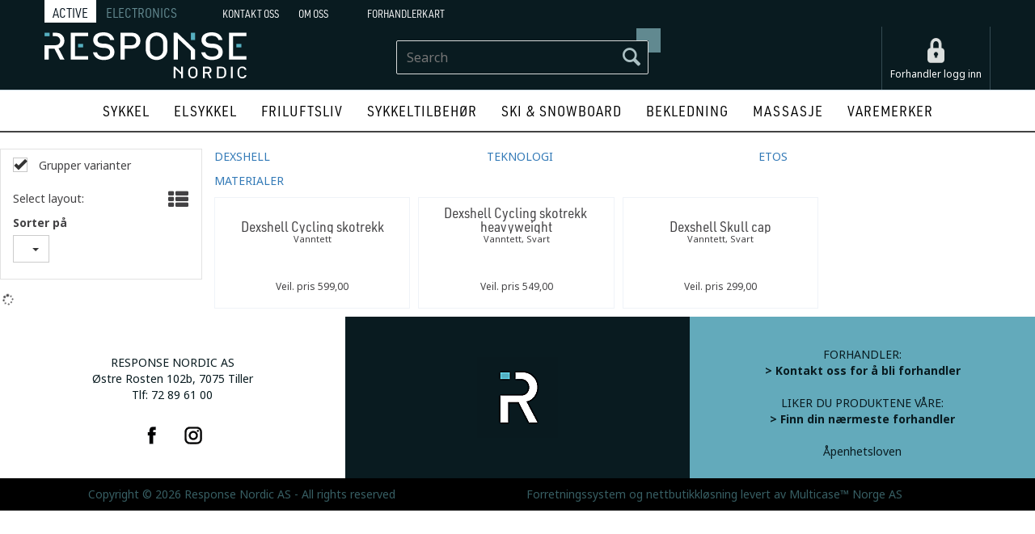

--- FILE ---
content_type: text/css; charset=utf-8
request_url: https://active.response-nordic.no/api-no-session/stylesheet/combined/Response_Nordic_Active.css?version=2616
body_size: 18531
content:
.ajax-field.not-loaded .d4-article-parallax{opacity:1}html,body,form,fieldset,table,tr,td,img{font-family:"Open Sans",sans-serif}.D4Standard .ad-buy-button,.D4Standard .VariantShowMore,.navbar-default .navbar-nav>li>a,.Layout3Element .ad-buy-button,.Layout3Element .AttributeNewIcon,.ArticleWithBackground .heading-container *,.WebPubElement .buy-favorites,.WebPubElement .remove-favorites,.SubMenuLink,.menu-items-container .title,.dropdown-menu .menu-show-all,.ProductInfo .heading-container h1,.ProductInfo .heading-container h2,.section-menu-item,.section-header span,.ProductMenu .ProductMenuHeading,.review-header span,.buy-info-container a#variant-matrix-button,.InfoMenu{font-family:"Yanone Kaffeesatz",serif}.free-shipping-counter{font-family:"Open Sans",sans-serif}td.ProduktListPercent span,.Layout3Element .YouSavePercentLabel,.YouSavePercentProdImg{font-family:"Yanone Kaffeesatz",serif}body{font-family:"Open Sans",sans-serif}.navbar-default .navbar-nav>li>a{color:#000;font-size:20px;font-weight:400;letter-spacing:1px;text-transform:uppercase}.navbar-default .navbar-nav>li>a:hover,.navbar-default .navbar-nav>li>a:focus,.navbar-default .navbar-nav>li>a:active{color:#000;background:none;border:none}.menu-items-container .title,.dropdown-menu .menu-show-all,.navbar-default .navbar-nav>li>a,.AddHeader1{font-family:"Yanone Kaffeesatz",serif}.HeaderLogo{background-image:url(/userfiles/image/theme/beachMountain/active_logo.svg);width:200px}@media (min-width: 768px){.HeaderLogo{width:251px;height:57px}}.center-placeholder{border-radius:0px}.btn,.input-group-addon,.form-control{border-radius:0px}.btn-primary{color:#fff;background-color:#39c;border-color:#39c}.btn-primary:hover{background-color:#47a3d1;border-color:#39c}.btn-default{color:#333;background-color:#fff;border-color:#ccc}.btn:focus,.btn:active:focus,.btn.active:focus,.btn.focus,.btn:active.focus,.btn.active.focus{outline:0px}.menu-container{padding-top:43px;background:white}@media (min-width: 768px){.menu-container{padding-top:0;border-bottom:2px #434343 solid}}@media (min-width: 992px){.navbar-nav>li:first-child>a{padding-left:15px}}@media (min-width: 992px){.navbar-nav>li:last-child>a{padding-right:15px}}.InfoMenu{color:#000;text-transform:uppercase;font-size:.7em}.LogInButton{color:#434244}.dropdown-menu a,.dropdown-menu .title,.dropdown-menu .menu-show-all{color:#434244}.mcm .dropdown.mcm-fw .dropdown-menu{box-shadow:0px 0px 6px 0px rgba(0,0,0,0.2);border-top:none}.footer-container{background:#434244;color:white}.copyright-container{background:#434343;color:white;padding:10px 0}.copyright-container a{color:white}a.cart-small-goto-checkout.btn.btn-primary{background:#39c;border:none}.mobilemenu-sm .cart-small-icon,.mobilemenu-md .cart-small-icon,.mobilemenu-lg .cart-small-icon{color:#3d3d3d}.free-shipping-counter{background:#39c}.ProductMenu a{color:#434244}.ProductMenu .Level1Selected{background:#434244}.ProductMenu .Level1Selected a{color:white}.ProductMenu .Level2Selected{background-image:url(Images/menu-arrow.png);background-repeat:no-repeat;background-position:30px center}@media (max-width: 991px){.ProductMenu .Level2Selected{background-position-x:6px}}.ProductMenu .Level3Selected{background-image:url(Images/menu-arrow.png);background-repeat:no-repeat;background-position:45px center}@media (max-width: 991px){.ProductMenu .Level3Selected{background-position-x:16px}}.ProductMenu .Level4Selected{background-image:url(Images/menu-arrow.png);background-repeat:no-repeat;background-position:45px center}@media (max-width: 991px){.ProductMenu .Level4Selected{background-position-x:26px}}.section-menu-row{background:#434244;border-top:1px solid #39c;border-bottom:1px solid #39c}.section-menu-item:hover{border-top:2px solid #39c}.ProductInfo .section-header span::after{background:#39c}.ProductInfo .section-content .textContent.textContentLastOnRow>p{border-bottom:1px #e0e0e0 solid;font-size:20px;margin-top:25px;width:auto;display:inline-block}.ProductInfo .section-content .textContent.textContentLastOnRow::before{content:' ';position:absolute;width:40px;height:1px;background:#434244;display:inline-block;left:calc(50% - 20px)}.ProductInfo .section-content .textContent.textContentLastOnRow{margin-top:25px}.BreadCrumb a:last-child{color:#39c;font-weight:bold}@media (min-width: 768px){.D4Standard .favorite-button,.D4Standard .ad-buy-button{background:transparent;background:#39c;color:white}}.D4Standard .fav-remove-button{background:transparent}@media (min-width: 768px){.D4Standard .fav-remove-button{background:#39c;color:#fff;border-left:1px solid}}@media (max-width: 767px){.pub-favorites .D4Standard .fav-remove-button{background:#39c;color:#fff;border-left:1px solid}.pub-favorites .D4Standard .ad-buy-button{background:transparent;background:#39c;color:white}}.pub-favorites .D4Standard .ad-buy-button,.pub-favorites .D4Standard .fav-remove-button{display:block;z-index:1}@media (max-width: 767px){.pub-favorites .D4Standard .ad-buy-button,.pub-favorites .D4Standard .fav-remove-button{display:block !important}}@media (max-width: 767px){.pub-favorites .D4Standard .favorite-button{display:none}}.btn-favorite{font-weight:300;font-family:"Yanone Kaffeesatz",serif;background:#fff;color:#333}.btn-favorite:hover,.btn-favorite:active,.btn-favorite:focus,.btn-favorite:active:focus{background:#fff;outline:none}.favorites .btn .glyphicon{color:#39c}.remove-favorites-text{display:none}.D4Standard .btn.btn-default.favorite-button,.D4Standard .btn.btn-default.fav-remove-button{position:absolute;background-color:white;color:black;border:none;border-radius:50%}.D4Standard .btn.btn-default.favorite-button i.glyphicon.glyphicon.heart-empty,.D4Standard .btn.btn-default.favorite-button i.glyphicon.glyphicon.heart-full,.D4Standard .btn.btn-default.fav-remove-button i.glyphicon.glyphicon.heart-empty,.D4Standard .btn.btn-default.fav-remove-button i.glyphicon.glyphicon.heart-full{top:4px}.D4Standard .ad-buy-button{border-right-color:white}.buy-product,.scoll-config-summary{font-weight:300;font-family:"Yanone Kaffeesatz",serif;background:#39c;color:white;border-radius:0px}.buy-product:hover,.buy-product:active,.buy-product:focus,.buy-product:active:focus,.scoll-config-summary:hover,.scoll-config-summary:active,.scoll-config-summary:focus,.scoll-config-summary:active:focus{background:#5cadd6;outline:none}.TableList .BuyButtonSmall,.TableList .VariantShowMore{border-radius:0px;background:#39c;font-family:"Yanone Kaffeesatz",serif;font-size:18px}.TableList .BuyButtonSmall:hover,.TableList .VariantShowMore:hover{background:#297aa3}.TableList .BuyButtonSmall.list-vbuy-btn,.TableList .VariantShowMore.list-vbuy-btn{font-family:"Open Sans", sans-serif}.TableList .BuyButtonSmallDisabled{border-radius:0;font-family:"Yanone Kaffeesatz",serif;font-size:18px}.PrdListCellsPagingTop a:hover,.PrdListCellsPagingBottom a:hover,.FieldPaging a:hover{background:#39c}.PrdListCellsPagingTop a.SelectedPagingIndex,.PrdListCellsPagingBottom a.SelectedPagingIndex,.FieldPaging a.SelectedPagingIndex{background:#39c}.less-qty,.more-qty{border-radius:0px;border-color:#434244;background:transparent;color:#434244;margin-top:6px}.less-qty:hover,.more-qty:hover{background:#eee}.less-qty{margin-right:5px}.more-qty{margin-left:5px}.product-info-container .QuantityTextBox{background:transparent;border-radius:0px;width:54px;height:54px;border:1px solid #434244;color:#434244}.radio-inline input[type="radio"]:checked+span:before{background-color:#39c}.list-type-button{color:#434244}@media (min-width: 768px){.search-btn{color:#434345;font-size:28px}}.search-btn-text{display:none}.checkout,.checkout-left,.checkout-right{background-color:#f5f5f5}@media (max-width: 1199px){.body-checkout .PageContainerBorder{background-color:#f5f5f5}}.SubscribeButton.ui-btn{background:#39c;font-family:"Open Sans",sans-serif}.SubscribeButton.ui-btn:hover{background:#5cadd6}.TopMenu{float:right}.skias-info-img{background-image:url(/App_Themes/Demonstrare4/Images/sko1.png);height:128px}.skias-info-img2{background-image:url(/App_Themes/Demonstrare4/Images/sko2.png);height:129px}.skias-info-img,.skias-info-img2{background-repeat:no-repeat;background-size:100%;width:100px;margin:5px 10px 5px 0;float:left}.popover{border-radius:0px}.TopMenu{width:100%;float:unset}.dealer-map-container{width:100%}.favorites .btn .glyphicon,.btn-fav-cart{color:#aaa}.favorites .btn .glyphicon:hover,.btn-fav-cart:hover{color:#bbb}@media (min-width: 768px){.favorites .btn .glyphicon,.btn-fav-cart{padding:0px 12px}}@media (min-width: 768px){.fav-cart-text{top:2px}}.not-logged-in .favorite-button,.not-logged-in .fav-remove-button,.not-logged-in .ProductInfo .favorites,.not-logged-in .btn.btn-primary.favorite-list-btn{display:none}.pub-favorites .btn.btn-default.favorite-button{display:none}.D4Standard .btn.btn-default.favorite-button{bottom:5px;left:5px}.PriceLabel[data-bind="text: price.priceExVat"]{color:black}.ProductInfo .rsDefault .rsThumb img{height:auto;width:auto;max-width:100%;max-height:100%}.WebPubElement .D4Standard .AddProductImage>a,.AddProductImage .variant-slider .rsContainer>.rsSlide>.rsContent,.ProductInfo .rsDefault .rsThumb{display:flex;justify-content:center;align-items:center}.prod-image-slider .rsThumb{border:0px solid #ddd}.D4Standard .AddProductImage{height:100%}.cart-small-items .cart-desc img,img.d4-prod-thumb{width:auto;height:100%}.d4-instant-search-products .ProduktImg,.d4-instant-search-preview-image{text-align:center}.col-xs-8.cart-desc{display:flex}img.img-responsive{justify-content:center;align-items:center}.D4Standard.virt-prod .AddProductImage{height:auto}html[lang="en"] .my-models-toggler:after{content:'My models';visibility:visible;background-color:#62888f;border-color:#62888f;color:#fff;display:block;position:absolute;padding:5px 10px;top:2px;padding-right:15px}html[lang="en"] .my-models-toggler:hover::after{background-color:#63aabb;border-color:#63aabb}html[lang="en"] #selectedModelContainer h3{visibility:hidden}html[lang="en"] #selectedModelContainer h3:after{visibility:visible;content:'Selected model';visibility:visible;display:block;position:absolute;top:2px}html[lang="en"] .save-to-mymodels{position:relative}html[lang="en"] .save-to-mymodels:after{content:'Save';background-color:#62888f;border-color:#62888f;color:#fff;position:absolute;right:30px;padding-right:10px}html[lang="en"] .save-to-mymodels:hover::after{background-color:#63aabb;border-color:#63aabb}#carriers{display:block !important}.carrier-show-option{display:none}@media (min-width: 2000px){body.fixed-admin-lte .content-wrapper{margin-right:unset}}
header,.footer-container{background-color:#091b20}.header-main .cart-small-icon,.header-main .LogInButton{filter:invert(100%);-webkit-filter:invert(100%)}.login-container a{color:#000}a.cart-small-trigger.btn.btn-default .cart-small-product-txt{color:#fff}h1,h2,h3,h4,h5,h6,.h1,.h2,.h3,.h4,.h5,.h6{font-family:urw-din-semi-condensed,sans-serif !important;font-style:normal;font-weight:100;font-stretch:semi-condensed}html,body,form,fieldset,table,tr,td,img{font-family:noto-sans,sans-serif !important;font-style:normal;font-weight:100}.D4Standard .ad-buy-button,.D4Standard .VariantShowMore,.navbar-default .navbar-nav>li>a,.Layout3Element .ad-buy-button,.Layout3Element .AttributeNewIcon,.ArticleWithBackground .heading-container *,.WebPubElement .buy-favorites,.WebPubElement .remove-favorites,.SubMenuLink,.menu-items-container .title,.dropdown-menu .menu-show-all,.ProductInfo .heading-container h1,.ProductInfo .heading-container h2,.section-menu-item,.section-header span,.ProductMenu .ProductMenuHeading,.review-header span,.buy-info-container a#variant-matrix-button,.InfoMenu,.AddHeader1{font-family:urw-din-semi-condensed,sans-serif !important;font-style:normal;font-weight:100}.free-shipping-counter{font-family:noto-sans,sans-serif !important;font-style:normal;font-weight:100}td.ProduktListPercent span,.Layout3Element .YouSavePercentLabel,.D4Standard .YouSavePercentLabel,.YouSavePercentProdImg{font-family:urw-din-semi-condensed,sans-serif !important;font-style:normal;font-weight:100;font-stretch:semi-condensed}.buy-product,.scoll-config-summary,.D4Standard .ad-buy-button,.D4Standard .VariantShowMore,.btn-favorite{font-family:noto-sans,sans-serif !important;font-style:normal;font-weight:100;text-transform:uppercase;font-size:20px;background-color:#63aabb}.btn-favorite{color:#fff;line-height:20px;font-size:14px}.product-info-container .favorites .btn .glyphicon{color:#fff}.top-menu h3 a{color:#fff !important;font-size:13px}.TopMenu a.topLabel{background-color:#fff;color:#091620 !important;padding:20px 10px 2px 10px;font-size:16px}.TopMenu a.topLabel.topLink{background-color:rgba(0,0,0,0);color:#62888f !important;position:relative;left:-22px}.TopMenu a.topLabel.topLink:hover{background-color:#fff;color:#091620 !important}a.header-logo{top:40px}header.headroom{margin-bottom:0px}.body-in .LoginUserInfo{top:-20px;color:#fff}.login-container #customerServiceLink{display:none}.login-container{padding:14px 10px 10px 10px;border-right:1px solid rgba(152,181,199,0.3);margin-top:6px;font-size:12px}.not-logged-in .login-container{border-left:1px solid rgba(152,181,199,0.3)}.body-in #loginout-content{opacity:0.7}.not-logged-in .small-cart-onpage,.not-logged-in .D4Standard .preview-button,.not-logged-in #PageColumnLeft .LagerStatusContainer{display:none}.small-cart-onpage{top:6px;padding:10px 25px 15px 25px}.small-cart-onpage:not(.page-id-2016179.transAddon .small-cart-onpage),.small-cart-onpage:not(.transAddon .small-cart-onpage){background-color:rgba(152,181,199,0.3);border-bottom:1px solid #000}a.cart-small-trigger.btn.btn-default .cart-small-product-txt{font-size:12px}header.headroom .btn-default{background-color:rgba(0,0,0,0)}.HeaderSearch{left:calc(75% - 200px);top:20px}.not-logged-in .HeaderSearch:not(.page-id-2016179.transAddon .HeaderSearch),.not-logged-in .HeaderSearch:not(.transAddon .HeaderSearch){left:calc(70% - 150px)}.HeaderSearch table:not(.page-id-2016179 .HeaderSearch table,.HeaderSearch table){background-color:rgba(255,255,255,0.3);border:0px solid transparent !important}@media (max-width: 767px){.search-expanded #InstSearchDiv{top:110px !important}}div.InstSearchDiv{z-index:1810 !important}.HeaderSearch .TextBoxSearchDisable,.HeaderSearch .search-btn{color:#abc0c3}.HeaderSearch .TextBoxSearchEnable{color:#fff}@media (max-width: 768px){.headroom.m-header-dock .container{border-bottom:1px solid silver;background-color:#091b20;padding-left:0px;padding-right:0px}}@media (max-width: 768px){.not-logged-in .headroom.m-header-dock .container{padding-right:15px}}@media (max-width: 768px){.headroom.m-header-dock .container.header-inner .row{margin:0px}}@media (max-width: 768px){.search-expanded .header-main{height:100px}}@media (max-width: 768px){.cart-small-links{top:-5px}}@media (max-width: 768px){a.header-logo{top:25px;left:15px}}@media (max-width: 768px){.header-main .small-cart-onpage{top:0px !important;padding:10px 10px 15px 10px}}@media (max-width: 768px){.search-expanded .HeaderSearch{top:70px !important;width:100%;position:absolute;height:45px;margin:0px !important;border:0px solid transparent;border-bottom:1px solid black;left:0px !important}}@media (max-width: 768px){.HeaderSearch .TextBoxSearchEnable{color:#000000}}@media (max-width: 767px){.SbyBv2 div.logo-list,.SbyBv3 div.logo-list,.ArticleWithBackground .article-overlay{padding:0px 25px}}.navbar-default .navbar-nav>li>a{font-size:18px}.menu-items-container a{font-size:12px}.menu-items-container .title,.dropdown-menu .menu-show-all{font-size:17px;text-transform:uppercase}.menu-container{border-top:1px solid rgba(152,181,199,0.5)}.menu-container .dropdown-menu{background-color:#fff}.mcm .dropdown .dropdown-menu{padding:15px}.dropdown-menu a.menu-show-all{color:#63aabb}.active-response-nordic-fi .dropdown-menu a.menu-show-all{display:none}.mcm .dropdown-menu .col-xs-12{padding:0 0 0px}.mc-menu li .menu-items-container a:not(.title){font-size:13px !important;padding:0px}.dropdown-menu .title{text-transform:uppercase}.mc-menu li .menu-section{border-top:1px solid #abc0c3;padding-top:5px;padding-bottom:5px}#SubMenuArea ul.dropdown-menu .menu-items-container{padding-bottom:5px}.mc-menu li .menu-section .menu-items-container{border-bottom:1px solid #abc0c3;padding-bottom:15px !important;margin-bottom:10px}.mega-menu-brands .d4-article-body p{height:70px;align-items:center;justify-content:center;display:flex}.mega-menu-brands .d4-article-body p a{display:block}.mega-menu-brands .inner-content{position:relative;z-index:1200;color:#ffffff}.mega-menu-brands .inner-content .row{z-index:1500}.mega-menu-brands .inner-content:before{content:"";position:absolute;top:0;left:0;width:100%;height:100%;background-image:linear-gradient(120deg, #375e63, #62888f);opacity:.3}.mcm .dropdown.mcm-fw .dropdown-menu{box-shadow:0px 25px 50px 25px rgba(0,0,0,0.3)}.body-out #ctl00_PHMenu_DeptMenu_PanelSubmenu_RepeaterSubmenu_ctl30_ctl00,.body-out li.dropdown.mcm-fw.ShowInDealerMenu{display:none !important}li.dropdown-submenu{position:relative;-webkit-animation-name:menuFloat;-webkit-animation-duration:0.4s;-webkit-animation-timing-function:ease-out;animation-name:menuFloat;animation-duration:0.4s;animation-timing-function:ease-out}@-webkit-keyframes menuFloat{from{top:-30px}to{top:0px}}@keyframes menuFloat{from{top:-30px}to{top:0px}}#PageColumnLeft .ProductMenu li{font-size:12px;line-height:1}#PageColumnLeft .ProductMenu li.Level1Selected a{text-transform:uppercase;font-weight:400;letter-spacing:1px;font-size:13px}#PageColumnLeft .ProductMenu .Level2{font-weight:600}@media only screen and (max-width: 767px){.modal-content{margin-top:105px}}.footer-inner,.footer-inner.container{width:100% !important;max-width:100% !important;margin:0px 0px}.copyright-container{background-color:#000}.copyright-container,.copyright-container a{color:#375e63}.logo-list img{-webkit-filter:grayscale(100%);filter:grayscale(100%)}div.logo-list,.TekLogoList{text-align:center}div.logo-list a{display:inline-block;margin:5px 3px;border:1px solid silver;padding:20px 40px}.TekLogoList .d4-article-body{width:100%;height:125px;border:1px solid silver}.TekLogoList .d4-article-body p{padding:40px}.logo-list a[href*="/basil"],.logo-list a[href*="/crankbrothers"],.logo-list a[href*="/fox"],.logo-list a[href*="/kenda"],.logo-list a[href*="/kmc"],.logo-list a[href*="/shimano"],.logo-list a[href*="/sks"],.logo-list a[href*="/sram"],.logo-list a[href*="/tektro"],.logo-list a[href*="/xlc"],.logo-list a[href*="/spark"],.logo-list a[href*="/husqvarna"],.logo-list a[href*="/eddy-merckx"],.logo-list a[href*="/ryder"],.logo-list a[href*="/picture"],.logo-list a[href*="/gopro"],.logo-list a[href*="/lexar"],.logo-list a[href*="/armada"],.logo-list a[href*="/ixs"],.active-response-nordic-fi .logo-list a[href*="/babboe"],.active-response-nordic-fi .logo-list a[href*="/haibike"],.active-response-nordic-fi .logo-list a[href*="/winora"],.active-response-nordic-fi .logo-list a[href*="/raymon"],.active-response-nordic-fi .logo-list a[href*="/nitro"],.active-response-nordic-fi .logo-list a[href*="/efinity"],.active-response-nordic-fi .logo-list a[href*="/electric"],.active-response-nordic-fi .logo-list a[href*="/ghost"],.active-response-nordic-fi .logo-list a[href*="/tunturi"],.active-response-nordic-fi .logo-list a[href*="/dexshell"]{display:none}@media only screen and (max-width: 1450px){div.logo-list a,.TekLogoList a{padding:15px 15px}}div.logo-list a img{max-width:300px;max-height:75px !important}.TekLogoList a img{width:auto;max-width:250px;max-height:40px !important}@media only screen and (max-width: 1450px){div.logo-list a img,.TekLogoList a img{max-width:240px;max-height:50px !important}}.TekDokList .d4-article-body{text-align:center;border:1px dotted silver;height:400px;padding:15px}.TekDokList .d4-article-body img{max-height:320px !important;width:auto;max-width:350px !important;border:1px solid silver}.TekDokList .d4-article-body a{font-size:16px;color:#000000}.BildebankLinks .d4-article-body{display:flex;justify-content:center;align-items:center;width:100%;height:150px;border:1px solid silver;padding:20px 30px}.D4Standard .d4-quickview-center.preview-button{display:none}.ProdListContainer .d4-listing-row .product-desc1,.ProdListContainer .D4Standard .AddHeader1,.cart-bottom .D4Standard .AddHeader1,.pub-favorites .D4Standard .AddHeader1{white-space:break-spaces;line-height:17px}.ProdListContainer .d4-listing-row .product-desc2,.ProdListContainer .D4Standard .AddHeader2,.cart-bottom .D4Standard .AddHeader2,.pub-favorites .D4Standard .AddHeader2{font-size:11px}.ProdListContainer .D4Standard .AddHeaderContainer,.cart-bottom .D4Standard .AddHeaderContainer,.pub-favorites .D4Standard .AddHeaderContainer{margin-bottom:0px}.ProdListContainer .AddPriceContainer,.ProdListContainer .PriceLabelContainer,.ProdListContainer .veil-price-container,.pub-productlisting .AddPriceContainer,.pub-productlisting .PriceLabelContainer,.pub-productlisting .veil-price-container,.pub-dynamicadsmatchingattributefilter .AddPriceContainer,.pub-dynamicadsmatchingattributefilter .PriceLabelContainer,.pub-dynamicadsmatchingattributefilter .veil-price-container,.cart-bottom .AddPriceContainer,.cart-bottom .PriceLabelContainer,.cart-bottom .veil-price-container,.pub-favorites .AddPriceContainer,.pub-favorites .PriceLabelContainer,.pub-favorites .veil-price-container{display:block !important;width:100%;text-align:center;padding:0px}.D4Standard .AddPriceLabel{margin-right:0px !important}.ProdListContainer .D4Standard .AddPriceLabel,.pub-productlisting .D4Standard .AddPriceLabel,.pub-dynamicadsmatchingattributefilter .D4Standard .AddPriceLabel,.cart-bottom .D4Standard .AddPriceLabel,.pub-favorites .D4Standard .AddPriceLabel{color:#333;font-size:16px}.ProdListContainer .D4Standard .AddPriceContainer span,.pub-productlisting .D4Standard .AddPriceContainer span,.pub-dynamicadsmatchingattributefilter .D4Standard .AddPriceContainer span,.cart-bottom .D4Standard .AddPriceContainer span,.pub-favorites .D4Standard .AddPriceContainer span{margin:0px}.ProdListContainer .D4Standard .old-price-container,.pub-productlisting .D4Standard .old-price-container,.pub-dynamicadsmatchingattributefilter .D4Standard .old-price-container,.cart-bottom .D4Standard .old-price-container,.pub-favorites .D4Standard .old-price-container{padding:0px 0px 10px 0px}.ProdListContainer .D4Standard .old-price-container span,.pub-productlisting .D4Standard .old-price-container span,.pub-dynamicadsmatchingattributefilter .D4Standard .old-price-container span,.cart-container .D4Standard .old-price-container span,.d4-listing-cell .old-price-container,.d4-listing-cell .old-price-container span,.pub-favorites .D4Standard .old-price-container span{text-decoration:none !important;color:#999 !important;font-size:12px;display:inline-block !important}.ProdListContainer .D4Standard .veil-price-container span,.pub-productlisting .D4Standard .veil-price-container span,.pub-dynamicadsmatchingattributefilter .D4Standard .veil-price-container span,#product-variant-matrix .veil-price-container,.pub-favorites .D4Standard .veil-price-container span{font-size:12px}.ProdListContainer .D4Standard,.pub-productlisting .pub-dynamicadsmatchingattributefilter .D4Standard,.pub-favorites .D4Standard{position:relative}.logged-in .ProdListContainer .D4Standard,.logged-in .pub-productlisting .D4Standard,.logged-in .pub-dynamicadsmatchingattributefilter .D4Standard,.logged-in .pub-favorites .D4Standard{padding-bottom:35px}.D4Standard .AddProductImage{position:static}.D4Standard .ad-buy-button,.D4Standard .VariantShowMore{float:none;margin-bottom:10px;width:30%;height:auto;font-size:16px !important;display:inline-block !important}.ProdListContainer .D4Standard .BottomContainer,.pub-productlisting .D4Standard .BottomContainer,.pub-dynamicadsmatchingattributefilter .D4Standard .BottomContainer,.pub-favorites .D4Standard .BottomContainer{position:absolute;bottom:10px;right:0px}.ProdListContainer .d4-listing-row .d4-listing-cell.description-cell{display:block}.ProdListContainer .d4-listing-row .AddStockContainer{clear:both}.d4-listing-row span.product-desc-prod-num-lbl,.d4-listing-row span.product-desc-prod-num{display:inline-block;float:left}.d4-listing-cell.price-cell .PriceLabelContainer span:first-child{font-weight:600;font-size:16px}.D4Standard .PriceLabelContainer,.D4Standard .old-price-container{display:block !important}.D4Standard .PriceLabelContainer .span.AddOldPriceLabel-ex-vat.show,.D4Standard .old-price-container .span.AddOldPriceLabel-ex-vat.show{display:inline-block !important}.D4Standard .veil-price-container{text-align:center;padding:10px 0px}.d4-listing-cell.price-cell{display:flex}.ListPriceContainer{order:1}.veil-price-container{order:2}.D4Standard .YouSavePercentLabel,.YouSavePercentProdImg,#product-variant-matrix .YouSavePercentLabel,#rhs-popup .pub-relatedvariantchildren .YouSavePercentLabel{letter-spacing:0px;background:#091b20;color:#fff;border-radius:0%}.D4Standard .YouSavePercentLabel{font-size:18px !important}.container.web-pub-field.panel-body{padding:15px}.product-info-container,.d4-preview-item-info{position:relative}.ProductInfo .heading-container{border-bottom:0px solid transparent !important;padding-bottom:0px}.ProductInfo .heading-container h1,#form1 .d4-preview-item-heading .AdHeader1{font-size:22px}.ProductInfo .heading-container h2,#form1 .d4-preview-item-heading .AdHeader2{font-size:14px}.top-info-container .ProducerLogo,.d4-preview-item-info .d4-preview-manufacturer{position:absolute;top:0px;right:0px}.top-info-container .product-number,.d4-preview-item-info .d4-preview-item-prodnumber,.d4-preview-item-info .variant-selector-container{margin-bottom:0px;border-bottom:1px solid #c0c2c0;color:#000000}.product-number span,.retail-price-container span,.vsc-heading span,.vsc-heading2 span,a.variant-matrix-button,.top-info-container .product-stock span,.d4-preview-item-prodnumber{text-transform:uppercase;font-size:11px;display:inline-block;margin-right:4px}.top-info-container .variant-container a.variant-matrix-button{width:100%;text-align:right;position:absolute;right:5px}@media (min-width: 768px){.top-info-container .variant-container a.variant-matrix-button{top:5px}}.vsc-heading-value{font-weight:600}.retail-price-container .RrpLabel{font-size:13px;font-weight:600}.body-out .retail-price-container span{font-size:16px;font-weight:400;text-transform:none;margin-top:15px}.retail-price-container{margin:0px 0px 5px 0px}.d4-preview-item-info .info-element{padding:15px 0px 0px 0px}#d4-preview-technical-header,.container-fluid.section-menu{display:none}.d4-preview-item-info .d4-preview-item-price{width:70%}.d4-preview-item-info .d4-preview-item-price .RRP:after{content:"\A";white-space:pre}.ImgHeaderLayout1 .WebPubElement,.ImgHeaderLayout2 .WebPubElement{border:1px solid #d4e0ec;padding:10px;text-align:center;align-items:center;justify-content:center;display:flex}.ImgHeaderLayout1 .WebPubElement img{width:auto !important;max-width:80% !important;height:90px !important;max-height:90px !important}.ImgHeaderLayout2 .WebPubElement img{width:auto !important;max-width:80% !important;height:140px !important;max-height:140px !important}.ImgHeaderLayout1 .WebPubElement a,.ImgHeaderLayout2 .WebPubElement a{display:block;color:#434244}#section_1.section-header:has(+div.section-content .support-container:empty){display:none}.d4-article-body .section-header{padding:40px 0}.d4-article-body .section-header h2{padding:0px;margin:0px}.product-prices .PriceLabel.has-discount,.d4-preview-item-info .d4-preview-item-price .has-discount{color:#181818;font-weight:600;font-size:26px}.product-prices .OldPriceLabel,.d4-preview-item-info .d4-preview-item-price .OldPriceLabel{text-decoration:none;font-weight:600;font-size:26px}.current-price-container{margin-right:30px}.D4Standard .AddPriceContainer .AddPriceLabel:after,.d4-listing-row .PriceLabelContainer .AddPriceLabel:after{font-size:13px}.product-info-container .ean-number:before{content:"EAN:\00a0";font-weight:500;margin-left:10px}.customer-business .d4-listing-row .PriceLabelContainer .AddPriceLabel:empty:after,.customer-business .d4-listing-row .old-price-container .AddOldPriceLabel:empty:after,.customer-business .D4Standard .AddPriceContainer .AddPriceLabel:empty:after,.customer-business .D4Standard .AddPriceContainer .AddOldPriceLabel:empty:after{content:""}.d4-listing-row .PriceLabelContainer .AddPriceLabel:empty:after,.d4-listing-row .old-price-container .AddOldPriceLabel:empty:after,.D4Standard .AddPriceContainer .AddPriceLabel:empty:after,.D4Standard .AddPriceContainer .AddOldPriceLabel:empty:after{content:""}.d4-listing-row .old-price-container .AddOldPriceLabel:empty:after,.D4Standard .AddPriceContainer .AddOldPriceLabel:empty:after{content:""}.customer-business .d4-instant-search-products .bold{display:none}.customer-business .d4-instant-search-preview-price{color:#000;font-size:18px;line-height:18px;margin-top:5px}.instant-search-preview-column .prod-text-content p img,.instant-search-preview-column .prod-text-content iframe,.instant-search-preview-column .prod-text-content div.ck-youtube-iframe{display:none}.d4-instant-search-preview-bottom .d4-instant-search-preview-info{order:2}.d4-instant-search-preview-bottom .d4-instant-search-preview-image{order:1}.InstantSearch .d4-instant-search-preview-template .d4-instant-search-preview-bottom{grid-template-columns:75%}.d4-instant-search-preview-bottom .d4-instant-search-preview-info{max-height:900px}.d4-instant-search-preview-bottom .d4-instant-search-preview-image .YouSavePercentLabel{font-family:urw-din-semi-condensed, sans-serif;font-style:normal;font-weight:100;font-stretch:semi-condensed;letter-spacing:0px;background:#091b20;color:#fff;border-radius:0%;width:50px;height:50px;font-size:18px;line-height:35px}.d4-instant-search-accessories a,.d4-instant-search-alternatives a{color:#000000;display:block;text-align:center;font-size:12px}.d4-instant-search-accessories .pub-accessories,.d4-instant-search-alternatives .pub-alternatives{border:1px solid #d4e0ec;padding:10px 5px}.top-info-container .variant-container{margin-top:5px;border-bottom:1px solid #c0c2c0;position:relative}.ProductInfo .buy-info-container{margin-bottom:0px}@media (min-width: 768px){.ProductInfo .buy-info-container a#variant-matrix-button{margin:0px 10px}}@media (min-width: 768px){.buy-product{padding:4px 50px}}.variant-selector-container .v-container{background-color:#ffffff}.top-info-container .quantity-container{margin:0px;position:relative}.ProductInfo .less-qty,.ProductInfo .more-qty{border-radius:0px;border:1px solid #c0c2c0;background:rgba(0,0,0,0);color:#181818;margin:0px;padding:0.475em 1em;width:43px;height:36px;font-weight:700;font-size:16px;line-height:normal}.ProductInfo .less-qty:hover,.ProductInfo .more-qty:hover{background:#eee}.ProductInfo .QuantityTextBox{background:rgba(0,0,0,0);border-radius:0px;width:62px;height:36px;border-top:1px solid #c0c2c0;border-bottom:1px solid #c0c2c0;border-left:0px solid transparent !important;border-right:0px solid transparent !important;color:#181818}.product-info-container .top-info-container .favorites,.product-info-container .top-info-container .favorites button{width:auto;min-width:40px;margin-top:3px}.product-info-container .top-info-container .favorites button .fav-text{display:none}.rsDefault .rsFullscreenBtn{right:15px !important}.top-info-container,.d4-preview-item-info{display:flex;flex-direction:column}.top-info-container .ProducerLogo{order:1}.top-info-container .product-number{order:1}.top-info-container .variant-container,.d4-preview-item-info .d4-preview-item-prodnumber{order:2}.top-info-container .retail-price-container,.d4-preview-item-info .d4-preview-item-purchase-button{order:3}.top-info-container .product-prices,.d4-preview-item-info .d4-preview-item-price{order:4}.top-info-container .quantity-container{order:6}.top-info-container .favorites{order:7}.top-info-container .buy-info-container{order:8}.top-info-container .product-stock,.d4-preview-item-info .d4-preview-item-stock{order:9}.mini-sales-banner-area{order:10}.ProductInfo .product-description table,.d4-popup-quickview .prod-text-content .bikeProductTable{width:100% !important;border-bottom:1px solid silver;border-collapse:collapse !important}.ProductInfo .product-description table td,.ProductInfo .product-description table th,.bikeProductTable td,.d4-popup-quickview .prod-text-content .bikeProductTable th{padding:6px 10px;border-top:1px solid silver}.ProductInfo .product-description ul,.ProductInfo .product-description table ul{padding-left:15px}.ProductInfo .product-description tr:nth-child(odd),.ProductInfo .product-description table tr:nth-child(odd),.d4-popup-quickview .prod-text-content .bikeProductTable tr:nth-child(odd){background-color:#f1f1f1}.ProductInfo .product-description tr td,.d4-popup-quickview .prod-text-content .bikeProductTable tr td{width:auto !important;min-width:120px !important}.ProductInfo .product-description tr td:first-child:not(:only-child),.d4-popup-quickview .prod-text-content .bikeProductTable tr td:first-child:not(:only-child){font-weight:600;font-size:14px !important}#product-variant-matrix h1{font-size:18px;font-weight:600;margin-top:0px}#product-variant-matrix h2{font-size:14px}#rhs-popup .pub-relatedvariantchildren span,#rhs-popup .pub-relatedvariantchildren .AddStockContainer span{font-size:11px !important}#rhs-popup .pub-relatedvariantchildren .AddStockContainer span,#rhs-popup .pub-relatedvariantchildren .product-desc1{font-weight:600}#rhs-popup .pub-relatedvariantchildren .price-cell .veil-price-container span,#rhs-popup .pub-relatedvariantchildren .price-cell div span:after{font-size:10px !important}#rhs-popup .pub-relatedvariantchildren .product-desc-prod-num-lbl,#rhs-popup .pub-relatedvariantchildren .product-desc-prod-num,#rhs-popup .pub-relatedvariantchildren .old-price-container,#rhs-popup .pub-relatedvariantchildren .DynamicStockTooltipContainer img{display:none}#rhs-popup .pub-relatedvariantchildren .price-cell{padding:0px}#rhs-popup .btn-primary,#rhs-popup .btn-default{color:#fff;background-color:#63aabb;border-color:#63aabb}.D4Standard .YouSavePercentLabel{width:50px;height:50px;font-size:14px;padding-top:15px;top:0px;left:5px}.d4-listing-cell .YouSavePercentLabel{font-size:10px;width:30px;height:30px;padding-top:7px;text-align:center;top:0;left:0}.D4Standard .AttributeNewIcon{display:none}.AddStockContainer{display:block !important}.ProduktlistAttributtVerdi1Txt,.product-desc-stagtxt,.product-desc-news,.TableList .SortListOnVariant2{display:inline-block !important}span.lager-break{display:block;height:1px}.Videofullbredde{position:relative;padding-bottom:56.25%;height:0;overflow:hidden;max-width:100%}.Videofullbredde iframe,.Videofullbredde object,.Videofullbredde embed{position:absolute;top:0;left:0;width:100%;height:100%}.fullwidhtimage{width:100% !important;height:auto !important}.container.section-content img,#d4-preview-description img{max-width:100%;height:auto !important}.whtBg,.whtBg-1 .WebPubElement:first-child,.whtBg-2 .WebPubElement:nth-child(2),.whtBg-3 .WebPubElement:nth-child(3),.whtBg-4 .WebPubElement:nth-child(4){background-color:#fff}.blkBg,.blkBg-1 .WebPubElement:first-child,.blkBg-2 .WebPubElement:nth-child(2),.blkBg-3 .WebPubElement:nth-child(3),.blkBg-4 .WebPubElement:nth-child(4),.bgCol_6{background-color:#000}.darkblueBg,.darkblueBg-1 .WebPubElement:first-child,.darkblueBg-2 .WebPubElement:nth-child(2),.darkblueBg-3 .WebPubElement:nth-child(3),.darkblueBg-4 .WebPubElement:nth-child(4),.bgCol_1{background-color:#091b20}.cyanBg,.cyanBg-1 .WebPubElement:first-child,.cyanBg-2 .WebPubElement:nth-child(2),.cyanBg-3 .WebPubElement:nth-child(3),.cyanBg-4 .WebPubElement:nth-child(4),.bgCol_2{background-color:#63aabb}.mintBg,.mintBg-1 .WebPubElement:first-child,.mintBg-2 .WebPubElement:nth-child(2),.mintBg-3 .WebPubElement:nth-child(3),.mintBg-4 .WebPubElement:nth-child(4){background-color:#7fcab4}.dustyblue1Bg,.dustyblue1Bg-1 .WebPubElement:first-child,.dustyblue1Bg-2 .WebPubElement:nth-child(2),.dustyblue1Bg-3 .WebPubElement:nth-child(3),.dustyblue1Bg-4 .WebPubElement:nth-child(4),.bgCol_5{background-color:#abc0c3}.dustyblue2Bg,.dustyblue2Bg-1 .WebPubElement:first-child,.dustyblue2Bg-2 .WebPubElement:nth-child(2),.dustyblue2Bg-3 .WebPubElement:nth-child(3),.dustyblue2Bg-4 .WebPubElement:nth-child(4),.bgCol_3{background-color:#62888f}.dustyblue3Bg,.dustyblue3Bg-1 .WebPubElement:first-child,.dustyblue3Bg-2 .WebPubElement:nth-child(2),.dustyblue3Bg-3 .WebPubElement:nth-child(3),.dustyblue3Bg-4 .WebPubElement:nth-child(4){background-color:#375e63}.dustygrn1Bg,.dustygrn1Bg-1 .WebPubElement:first-child,.dustygrn1Bg-2 .WebPubElement:nth-child(2),.dustygrn1Bg-3 .WebPubElement:nth-child(3),.dustygrn1Bg-4 .WebPubElement:nth-child(4),.bgCol_4{background-color:#b6c2ae}.dustygrn2Bg,.dustygrn2Bg-1 .WebPubElement:first-child,.dustygrn2Bg-2 .WebPubElement:nth-child(2),.dustygrn2Bg-3 .WebPubElement:nth-child(3),.dustygrn2Bg-4 .WebPubElement:nth-child(4){background-color:#8b9481}.dustygrn3Bg,.dustygrn3Bg-1 .WebPubElement:first-child,.dustygrn3Bg-2 .WebPubElement:nth-child(2),.dustygrn3Bg-3 .WebPubElement:nth-child(3),.dustygrn3Bg-4 .WebPubElement:nth-child(4){background-color:#596b5f}.ylwBg,.ylwBg-1 .WebPubElement:first-child,.ylwBg-2 .WebPubElement:nth-child(2),.ylwBg-3 .WebPubElement:nth-child(3),.ylwBg-4 .WebPubElement:nth-child(4),.bgCol_7{background-color:#fcb13f}.whtText,.whtText a,.whtText-h1 h1,.whtText-h2 h2,.whtText-h3 h3,.whtText-h4 h4{color:#fff}.blkText,.blkText a,.blkText-h1 h1,.blkText-h2 h2,.blkText-h3 h3,.blkText-h4 h4{color:#000}.darkblueText,.darkblueText a,.darkblueText-h1 h1,.darkblueText-h2 h2,.darkblueText-h3 h3,.darkblueText-h4 h4{color:#091b20}.cyanText,.cyanText a,.cyanText-h1 h1,.cyanText-h2 h2,.cyanText-h3 h3,.cyanText-h4 h4{color:#63aabb}.dustyblue1Text,.dustyblue1Text a,.dustyblue1Text-h1 h1,.dustyblue1Text-h2 h2,.dustyblue1Text-h3 h3,.dustyblue1Text-h4 h4{color:#abc0c3}.dustyblue2Text,.dustyblue2Text a,.dustyblue2Text-h1 h1,.dustyblue2Text-h2 h2,.dustyblue2Text-h3 h3,.dustyblue2Text-h4 h4{color:#62888f}.dustyblue3Text,.dustyblue3Text a,.dustyblue3Text-h1 h1,.dustyblue3Text-h2 h2,.dustyblue3Text-h3 h3,.dustyblue3Text-h4 h4{color:#375e63}.dustygrn1Text,.dustygrn1Text a,.dustygrn1Text-h1 h1,.dustygrn1Text-h2 h2,.dustygrn1Text-h3 h3,.dustygrn1Text-h4 h4{color:#b6c2ae}.dustygrn2Text,.dustygrn2Text a,.dustygrn2Text-h1 h1,.dustygrn2Text-h2 h2,.dustygrn2Text-h3 h3,.dustygrn2Text-h4 h4{color:#8b9481}.dustygrn3Text,.dustygrn3Text a,.dustygrn3Text-h1 h1,.dustygrn3Text-h2 h2,.dustygrn3Text-h3 h3,.dustygrn3Text-h4 h4{color:#596b5f}.ylwText,.ylwText a,.ylwText-h1 h1,.ylwText-h2 h2,.ylwText-h3 h3,.ylwText-h4 h4{color:#fcb13f}.btn-outline1,.btn-outline2{align-items:center;border:2px solid #091b20;box-sizing:border-box;cursor:pointer;display:inline-flex;fill:#000;font-size:16px;height:48px;justify-content:center;letter-spacing:-.8px;line-height:24px;min-width:140px;outline:0;padding:0 17px;text-align:center;text-decoration:none;transition:all .3s;user-select:none;-webkit-user-select:none;touch-action:manipulation}a.btn-outline1{background-color:#fff;color:#091b20 !important}a.btn-outline2{background-color:#091b20 !important;color:#fff}.btn-outline1:focus{color:#62888f}.btn-outline1:hover,.btn-outline1:active{border-color:#abc0c3;color:#abc0c3;fill:#abc0c3}.Sqr-btn-panel .d4-article{text-align:center;padding:50px 10px;color:#fff}.Sqr-btn-panel .WebPubElement{background-color:#596b5f}.Sqr-btn-panel .WebPubElement:nth-child(3n){background-color:#63aabb}.Sqr-btn-panel .WebPubElement:nth-child(2n){background-color:#091b20}.Sqr-btn-panel .WebPubElement:nth-child(5n){background-color:#375e63}.Sqr-btn-panel .d4-article a{display:inline-block;color:#fff;font-weight:bold;font-size:16px;border:2px solid #fcb13f;border-radius:30px;padding:10px 20px;margin:10px}.Sqr-btn-panel .d4-article a:hover{border:1px solid #fff;padding:11px 25px;background-color:rgba(0,0,0,0.2)}.Sqr-btn-panel .d4-article .glyphicon{font-size:60px;line-height:60px}.D4Standard .producer-logo{top:5px;right:5px}.d4-row .producer-logo{display:none}.body-out .TopMenuItem a.InfoMenu.kundesenter-info-meny,.body-out .TopMenuItem a.InfoMenu.ordrebok-info-meny,.body-out #mmenu-push-right a.InfoMenu.kundesenter-info-meny,.body-out #mmenu-push-right a.InfoMenu.ordrebok-info-meny{display:none !important}.body-out .ProduktListPercent{display:none}.body-out span.product-desc-stagtxt{display:none !important}.body-out .product-desc-news{display:none !important}#EmptyPageWrapper{margin-left:auto;margin-right:auto;width:100%;max-width:1000px;border:1px solid silver;margin-top:20px}#EmptyPageWrapper div.ArticleContainer{margin:20px}#EmptyPageWrapper div.ArticleContainer img{max-width:100% !important}.article_padding{padding:0px 15px}.CustomerRegistrationPage{margin:20px}.inner-layout-container .pub-static .Layout3Element,.D4Standard{border:1px solid #d4e0ec60}.noArticleBorder .D4Standard,.noBorder .D4Standard{border:0px solid transparent !important;border-style:none !important}.D4Standard .AddProductImage{padding:0px 15px}.noMargin .WebPubElement{margin-bottom:0px !important;margin-right:0px !important}.noMargin.layout-d4_x3_2x2 .inner-layout-container,.noMargin.layout-d4_x3_1x2 .inner-layout-container{grid-gap:0px 0px;margin-bottom:0px}.noMargin.layout-d4_x6 .slides_container .WebPubElement,.noMargin.layout-d4_x6>.row .inner-layout-container>.WebPubElement{width:calc(16.66% - 0px)}.noMargin.layout-d4_x5 .slides_container .WebPubElement,.noMargin.layout-d4_x5>.row .inner-layout-container>.WebPubElement{width:calc(20% - 0px)}.noMargin.layout-d4_x4 .slides_container .WebPubElement,.noMargin.layout-d4_x4>.row .inner-layout-container>.WebPubElement{width:calc(25% - 0px)}.noMargin.layout-d4_x3 .slides_container .WebPubElement,.noMargin.layout-d4_x3>.row .inner-layout-container>.WebPubElement,.noMargin.layout-d4_x3_1x2>.row .inner-layout-container>.WebPubElement:first-child{width:calc(33.33% - 0px)}.noMargin.layout-d4_x3_1x2>.row .inner-layout-container>.WebPubElement:nth-child(2n){width:calc(66.66% - 0px)}.noMargin.layout-d4_x2 .slides_container .WebPubElement,.noMargin.layout-d4_x2>.row .inner-layout-container>.WebPubElement{width:calc(50% - 0px)}.noMargin.layout-d4_x4_2x1x1 .slides_container .WebPubElement:nth-child(3n-2),.noMargin.layout-d4_x4_2x1x1>.row .inner-layout-container>.WebPubElement:nth-child(3n-2){width:calc(50% - 0px)}.noMargin.layout-d4_x4_2x1x1 .slides_container .WebPubElement,.noMargin.layout-d4_x4_2x1x1>.row .inner-layout-container>.WebPubElement{width:calc(25% - 0px)}.noMargin.layout-d4_x4_1x1x2 .slides_container .WebPubElement,.noMargin.layout-d4_x4_1x1x2>.row .inner-layout-container>.WebPubElement{width:calc(25% - 0px)}.noMargin.layout-d4_x4_1x1x2 .slides_container .WebPubElement:nth-child(3n),.noMargin.layout-d4_x4_1x1x2>.row .inner-layout-container>.WebPubElement:nth-child(3n){width:calc(50% - 0px)}.bgFullWidth .inner-layout-container{padding-top:10px}@media (min-width: 768px){.bgFullWidth .inner-layout-container{max-width:750px;margin:0px auto}}@media (min-width: 992px){.bgFullWidth .inner-layout-container{max-width:970px}}@media (min-width: 1200px){.bgFullWidth .inner-layout-container{max-width:1170px}}.ArtBigRight .ArticleWithBackground .article-overlay,.ArtBigRight .ArticleWithBackground .inner-content,.ArtBigRight .ArticleWithBackground .article-overlay,.ArtBigRight .d4-article{text-align:right;align-items:flex-end;-webkit-box-align:flex-end;-ms-flex-align:flex-end;justify-content:flex-start !important}.ArtBigRight .ArticleWithBackground .article-overlay h1,.ArtBigRight .ArticleWithBackground .inner-content h1,.ArtBigRight .ArticleWithBackground .article-overlay h1,.ArtBigRight .d4-article h1{font-size:80px;line-height:70px;margin-bottom:30px}@media (max-width: 767px){.ArtBigRight .ArticleWithBackground .article-overlay h1,.ArtBigRight .ArticleWithBackground .inner-content h1,.ArtBigRight .ArticleWithBackground .article-overlay h1,.ArtBigRight .d4-article h1{font-size:60px;line-height:55px;margin:-30px 30px 30px 30px;text-align:center}}.ArtBigRight .ArticleWithBackground .article-overlay p,.ArtBigRight .ArticleWithBackground .inner-content p,.ArtBigRight .ArticleWithBackground .article-overlay p,.ArtBigRight .d4-article p{font-size:18px}@media (max-width: 767px){.ArtBigRight .ArticleWithBackground .article-overlay p,.ArtBigRight .ArticleWithBackground .inner-content p,.ArtBigRight .ArticleWithBackground .article-overlay p,.ArtBigRight .d4-article p{padding:0px 30px 0px 30px;text-align:center}}.Center-y .d4-article .StdArticleBox{display:flex;height:100%;-webkit-box-align:center;-ms-flex-align:center;align-items:center;-ms-flex-line-pack:center;align-content:center;-webkit-box-pack:center;-ms-flex-pack:center;justify-content:center;-webkit-box-orient:vertical;-webkit-box-direction:normal;-ms-flex-direction:column;flex-direction:column}.Center-y .d4-article .StdArticleBox .image-container:empty{margin:0px !important}.row150 .WebPubElement,.row150 .ArticleWithBackground{height:150px}.row200 .WebPubElement,.row200 .ArticleWithBackground{height:200px !important;max-height:200px !important}.row400 .WebPubElement,.row400 .ArticleWithBackground{height:400px}.row600 .WebPubElement,.row600 .ArticleWithBackground{height:600px}.row800 .WebPubElement,.row800 .ArticleWithBackground{height:800px}.makeClean .breadcrumb-container,.makeClean .footer-container,.makeClean .PageContainerBorder{display:none}.introtxt_frame p{margin:25px;font-weight:400;font-style:normal;text-align:left;color:#ffffff}.TableList .variant-dropdowns{display:none}#PageColumnLeft .ProductMenuContainer{display:flex;flex-direction:column}#PageColumnLeft .ProductMenuContainer .attribute-left-box.d2016{order:2}#PageColumnLeft .ProductMenuContainer .ProductMenu{order:1}#productlist-sorter .dropdown-menu [value="Nyheter"]{display:none}body.fixed-admin-lte #productlist-sorter .dropdown-menu [value="Nyheter"]{display:inline}#Typeform_Reklamasjon{border:2px solid grey;background-color:lightgray}#Table_OrdreTotal{min-width:40%;white-space:nowrap}#Table_OrdreTotal td{padding-right:10px !important}.KundeSenterBox .TableList td.TextLeft,.KundeSenterBox .TableList th.TextLeft{text-align:left}.KundeSenterBox .TableList td.TextRight,.KundeSenterBox .TableList th.TextRight{text-align:right}.carriers .carrier-header-text{border:1px solid black;padding:5px}.carriers .carrier-show-option a{color:#fff;font-size:1.1em;text-decoration:none;background-color:#000;padding:7px 30px;font-weight:bold;margin-left:-50px;position:relative;top:4px}@media (max-width: 767px){.carriers .carrier-show-option a{margin-left:0px;top:14px;font-size:0.93em}}.carriers .carriers-option .carrier-item{border:1px solid black;padding:5px !important;margin-bottom:10px}.carriers .carriers-option .carrier-item.selected-item{border:2px solid #000000;background:#f5f5f5}#carrier-selected .panel-body{display:flex;flex-direction:column}#carrier-selected .panel-body #carriers{order:1}#carrier-selected .panel-body .row:nth-child(2){order:2}#notify-me-link>span{background-color:#63aabb !important;color:white;display:block;margin-bottom:0;font-weight:400;text-align:center;white-space:nowrap;vertical-align:middle;-ms-touch-action:manipulation;touch-action:manipulation;cursor:pointer;background-image:none;border:1px solid transparent;padding:6px 12px;font-size:14px;line-height:1.42857143;-webkit-user-select:none;-moz-user-select:none;-ms-user-select:none;user-select:none;margin-bottom:10px}@media (min-width: 767px){#notify-me-link>span{font-size:11px;width:50%}}.ArticleWithBackground.article-theme2 .inner-content{position:relative;color:#ffffff;width:100%}.ArticleWithBackground.article-theme2 .inner-content:before{content:'\A';position:absolute;width:100%;height:100%;top:0;left:0;background:rgba(0,0,0,0.4);opacity:0.3;transition:background 1s ease;-webkit-transition:background 1s ease}.ArticleWithBackground.article-theme2 .inner-content:hover:before{opacity:1}.ArticleWithBackground.article-theme2 .inner-content:hover{color:#ffffff;opacity:1}.ArticleWithBackground.article-theme2 .inner-content .row{z-index:2000;width:600px;max-width:90%}.ArticleWithBackground.article-theme2 .row .article-overlay{align-items:flex-start;justify-content:start;text-align:left;position:absolute;top:40px;right:40px;width:80%}.ArticleWithBackground.article-theme2 .row .article-overlay h1{font-size:36px}.ArticleWithBackground.article-theme2 .row .article-overlay p{font-size:18px;line-height:1.5}.ArticleWithBackground.article-theme1 .inner-content{position:relative;color:#ffffff}.ArticleWithBackground.article-theme1 .inner-content:before{content:'\A';position:absolute;width:100%;height:100%;top:0;left:0;background:rgba(0,0,0,0.8);opacity:0.3;transition:background 1s ease;-webkit-transition:background 1s ease}.ArticleWithBackground.article-theme1 .inner-content:hover:before{opacity:1}.ArticleWithBackground.article-theme1 .inner-content:hover{color:#ffffff;opacity:1}.ArticleWithBackground.article-theme1 .inner-content .row{z-index:2000;max-width:90%}.d4-article.article-theme1 H2{margin:20px 20px 10px 20px;font-size:20px}.d4-article.article-theme1 .textContent,.d4-article.article-theme1 .readmore,.d4-article.article-theme1 .d4-article-body{margin:0px 30px}.d4-article.article-theme1 .textContent ul{padding:0px;margin:0 0 0 10px}.d4-article.article-theme1 .image-container{max-height:240px;overflow:hidden;display:flex;justify-content:center;align-items:center}.d4-article.article-theme1 img{object-fit:cover;min-height:240px;width:auto}.d4-article.article-theme1 p{margin:0 0 10px 0}.d4-article.article-theme1{border-right:1px solid silver;padding-bottom:10px}@media (max-width: 768px){.ArticleWithBackground .article-overlay p img{max-width:90%;height:auto !important}}.d4-article.article-theme1 .d4-article-body .image-container{margin:20px 0px}.brandPart2 .WebPubElement{text-align:center}.brandPart2 .WebPubElement .d4-ingress{margin-bottom:20px}.brandPart2 .WebPubElement .hide-link{margin-top:20px;display:inline-block}.brandPart2 .WebPubElement .show-link,.brandPart2 .WebPubElement .hide-link{background-color:#091b20;color:#ffffff;padding:0px 30px;height:40px;line-height:40px}.brandPart2 .d4-ingress:not(.article-blogarticle-ingress){padding:0px 60px}.brandPart2 .d4-article.blog-standard .d4-article-body .image-container{margin:20px 0px}.brandPart2 .d4-article.blog-standard:first-of-type .d4-ingress .image-container{display:none}.brandPart2 .d4-article .d4-article-body.closed{max-height:40px;padding-top:40px}.brandPart2 .d4-article .d4-article-body.closed .readmore{left:50%;-webkit-transform:translateX(-50%);transform:translateX(-50%)}.brandPart2 .inner-pub-area{margin-bottom:20px}.brandPart2 .inner-pub-area .WebPubElement{text-align:left}.brandPart2 .d4-article.blog-standard::before{background:none;width:0%;display:none}.brandPart2.web-pub-field{position:relative;padding-bottom:20px;margin-bottom:40px}.brandPart2.web-pub-field:after{content:"";background:-webkit-gradient(linear, left top, right top, from(#fff), color-stop(50%, #091b20), to(#fff));background:linear-gradient(90deg, #fff 0, #091b20 50%, #fff);width:60%;height:2px;border-radius:50%;position:absolute;bottom:0px;left:50%;-webkit-transform:translateX(-50%);transform:translateX(-50%)}.d4-blogarticle-published-date{display:none}.body-out #notify-me-link{display:none}.product-stock{margin-top:10px}.SbyBv2 div.logo-list{background-color:rgba(9,27,32,0)}.SbyBv2 div.logo-list a img{max-width:100%;max-height:auto !important}.SbyBv2 div.logo-list img,.SbyBv3 div.logo-list img{filter:invert(100%);-webkit-filter:invert(100%)}.SbyBv2 div.logo-list a[href*="/gt"],.SbyBv2 div.logo-list a[href*="/babboe"],.SbyBv2 div.logo-list a[href*="/ixs"],.SbyBv2 div.logo-list a[href*="/haibike"],.SbyBv2 div.logo-list a[href*="/woom"],.SbyBv2 div.logo-list a[href*="/raymon"],.SbyBv2 div.logo-list a[href*="/winora"]{background-color:rgba(9,27,32,0.05)}.SbyBv2 div.logo-list,.SbyBv3 div.logo-list{display:flex !important;-moz-flex-flow:wrap;-webkit-flex-flow:wrap;flex-flow:wrap;align-content:flex-start}.SbyBv2 div.logo-list a{border:0px solid transparent !important;margin:0px !important;padding:50px 20px;float:left;border:1px solid rgba(9,27,32,0.2)}.SbyBv2 div.logo-list a{width:25%;flex:content}.SbyBv3 div.logo-list a{width:16%}.SbyBv3 div.logo-list{margin:30px 0px}.SbyBv3 div.logo-list a{margin:0px;border:0px solid transparent !important;padding:20px 0px}.SbyBv3 div.logo-list a img{max-width:70%;max-height:auto !important}@media (max-width: 767px){.SbyBv2 div.logo-list a,.SbyBv3 div.logo-list a{width:50%}}.SbyBv3.vintrlist div.logo-list a[href*="/babboe"],.SbyBv2.sumrlist div.logo-list a[href*="/babboe"],.SbyBv3.sumrlist div.logo-list a[href*="/babboe"],.SbyBv3.vintrlist div.logo-list a[href*="/electric"],.SbyBv2.sumrlist div.logo-list a[href*="/electric"],.SbyBv3.sumrlist div.logo-list a[href*="/electric"],.SbyBv3.vintrlist div.logo-list a[href*="/drysure"],.SbyBv2.sumrlist div.logo-list a[href*="/drysure"],.SbyBv3.sumrlist div.logo-list a[href*="/drysure"],.SbyBv3.vintrlist div.logo-list a[href*="/dexshell"],.SbyBv2.sumrlist div.logo-list a[href*="/dexshell"],.SbyBv3.sumrlist div.logo-list a[href*="/dexshell"],.SbyBv3.vintrlist div.logo-list a[href*="/ride-concepts"],.SbyBv2.sumrlist div.logo-list a[href*="/ride-concepts"],.SbyBv3.sumrlist div.logo-list a[href*="/ride-concepts"]{display:none}.SbyBv2.sumrlist div.logo-list a[href*="/haibike"],.SbyBv3.sumrlist div.logo-list a[href*="/haibike"]{order:1}.SbyBv2.sumrlist div.logo-list a[href*="/woom"],.SbyBv3.sumrlist div.logo-list a[href*="/woom"]{order:2}.SbyBv2.sumrlist div.logo-list a[href*="/gt"],.SbyBv3.sumrlist div.logo-list a[href*="/gt"]{order:3}.SbyBv2.sumrlist div.logo-list a[href*="/raymon"],.SbyBv3.sumrlist div.logo-list a[href*="/raymon"]{order:4}.SbyBv2.sumrlist div.logo-list a[href*="/winora"],.SbyBv3.sumrlist div.logo-list a[href*="/winora"]{order:5}.SbyBv2.sumrlist div.logo-list a[href*="/tunturi-bikes"],.SbyBv3.sumrlist div.logo-list a[href*="/tunturi-bikes"]{order:6}.SbyBv2.sumrlist div.logo-list a[href*="/segway"],.SbyBv3.sumrlist div.logo-list a[href*="/segway"]{order:7}.SbyBv2.sumrlist div.logo-list a[href*="/peaty-s"],.SbyBv3.sumrlist div.logo-list a[href*="/peaty-s"]{order:8}.SbyBv2.sumrlist div.logo-list a[href*="/pembree"],.SbyBv3.sumrlist div.logo-list a[href*="/pembree"]{order:9}.SbyBv2.sumrlist div.logo-list a[href*="/efinity"],.SbyBv3.sumrlist div.logo-list a[href*="/efinity"]{order:10}.SbyBv2.sumrlist div.logo-list a[href*="/ghost-bikes"],.SbyBv3.sumrlist div.logo-list a[href*="/ghost-bikes"]{order:11}.SbyBv2.sumrlist div.logo-list a[href*="/volcom"],.SbyBv3.sumrlist div.logo-list a[href*="/volcom"]{order:12}.SbyBv2.sumrlist div.logo-list a[href*="/heat-experience"],.SbyBv3.sumrlist div.logo-list a[href*="/heat-experience"]{order:13}.SbyBv2.sumrlist div.logo-list a[href*="/hoverair"],.SbyBv3.sumrlist div.logo-list a[href*="/hoverair"]{order:14}.SbyBv2.sumrlist div.logo-list a[href*="/hyperice"],.SbyBv3.sumrlist div.logo-list a[href*="/hyperice"]{order:15}.SbyBv2.sumrlist div.logo-list a[href*="/chirp"],.SbyBv3.sumrlist div.logo-list a[href*="/chirp"]{order:16}.SbyBv2.sumrlist div.logo-list a[href*="/aqiila"],.SbyBv3.sumrlist div.logo-list a[href*="/aqiila"]{order:17}.SbyBv2.sumrlist div.logo-list a[href*="/nebo"],.SbyBv3.sumrlist div.logo-list a[href*="/nebo"]{order:18}.SbyBv2.sumrlist div.logo-list a[href*="/goal-zero"],.SbyBv3.sumrlist div.logo-list a[href*="/goal-zero"]{order:19}.SbyBv2.sumrlist div.logo-list a[href*="/pale-blue"],.SbyBv3.sumrlist div.logo-list a[href*="/pale-blue"]{order:20}.SbyBv2.sumrlist div.logo-list a[href*="/ride-concepts"],.SbyBv3.sumrlist div.logo-list a[href*="/ride-concepts"]{order:21}.SbyBv2.sumrlist div.logo-list a[href*="/xsry"],.SbyBv3.sumrlist div.logo-list a[href*="/xsry"]{order:22}.SbyBv2.sumrlist div.logo-list a[href*="/messermeister"],.SbyBv3.sumrlist div.logo-list a[href*="/messermeister"]{order:23}.SbyBv2.sumrlist div.logo-list a[href*="/nitro"],.SbyBv3.sumrlist div.logo-list a[href*="/nitro"]{order:24}.SbyBv2.sumrlist div.logo-list a[href*="/faction"],.SbyBv3.sumrlist div.logo-list a[href*="/faction"]{order:25}.SbyBv2.sumrlist div.logo-list a[href*="/phaenom"],.SbyBv3.sumrlist div.logo-list a[href*="/phaenom"]{order:26}.SbyBv2.sumrlist div.logo-list a[href*="/united-shapes"],.SbyBv3.sumrlist div.logo-list a[href*="/united-shapes"]{order:27}.SbyBv3.vintrlist div.logo-list a[href*="/heat-experience"]{order:1}.SbyBv3.vintrlist div.logo-list a[href*="/nitro"]{order:2}.SbyBv3.vintrlist div.logo-list a[href*="/united-shapes"]{order:3}.SbyBv3.vintrlist div.logo-list a[href*="/faction"]{order:4}.SbyBv3.vintrlist div.logo-list a[href*="/phaenom"]{order:5}.SbyBv3.vintrlist div.logo-list a[href*="/volcom"]{order:6}.SbyBv3.vintrlist div.logo-list a[href*="/hoverair"]{order:7}.SbyBv3.vintrlist div.logo-list a[href*="/hyperice"]{order:8}.SbyBv3.vintrlist div.logo-list a[href*="/chirp"]{order:9}.SbyBv3.vintrlist div.logo-list a[href*="/aqiila"]{order:10}.SbyBv3.vintrlist div.logo-list a[href*="/nebo"]{order:11}.SbyBv3.vintrlist div.logo-list a[href*="/goal-zero"]{order:12}.SbyBv3.vintrlist div.logo-list a[href*="/messermeister"]{order:13}.SbyBv3.vintrlist div.logo-list a[href*="/pale-blue"]{order:14}.SbyBv3.vintrlist div.logo-list a[href*="/haibike"]{order:15}.SbyBv3.vintrlist div.logo-list a[href*="/woom"]{order:16}.SbyBv3.vintrlist div.logo-list a[href*="/gt"]{order:17}.SbyBv3.vintrlist div.logo-list a[href*="/raymon"]{order:18}.SbyBv3.vintrlist div.logo-list a[href*="/winora"]{order:19}.SbyBv3.vintrlist div.logo-list a[href*="/tunturi-bikes"]{order:20}.SbyBv3.vintrlist div.logo-list a[href*="/segway"]{order:21}.SbyBv3.vintrlist div.logo-list a[href*="/efinity"]{order:22}.SbyBv3.vintrlist div.logo-list a[href*="/ghost-bikes"]{order:23}.SbyBv3.vintrlist div.logo-list a[href*="/peaty-s"]{order:24}.SbyBv3.vintrlist div.logo-list a[href*="/pembree"]{order:25}.SbyBv3.vintrlist div.logo-list a[href*="/ride-concepts"]{order:26}.SbyBv3.vintrlist div.logo-list a[href*="/xsry"]{order:27}.SbyBv3.vintrlist div.logo-list a[href*="/l1"]{display:none}body.bgAnim_gradient.pagetype-Start.active-response-nordic-no,body.bgAnim_gradient.bg_gradient{background:linear-gradient(-45deg, #63aabb, #091620, #62888f, #abc0c3);background-size:400% 400%;-webkit-animation:gradientBG 10s ease infinite;animation:gradientBG 10s ease infinite}@-webkit-keyframes gradientBG{0%{background-position:0% 50%}50%{background-position:100% 50%}100%{background-position:0% 50%}}@keyframes gradientBG{0%{background-position:0% 50%}50%{background-position:100% 50%}100%{background-position:0% 50%}}.page-id-2016179.transAddon .navbar-default .navbar-nav>li>a,.transAddon.pagetype-Start .navbar-default .navbar-nav>li>a{filter:invert(100%);-webkit-filter:invert(100%)}.page-id-2016179.transAddon .navbar-default .navbar-nav>li>a:hover,.transAddon .navbar-default .navbar-nav>li>a:hover{font-weight:600}.transAddon .navbar-default .navbar-nav>.open>a:focus{background-color:#000000;color:#ffffff}.page-id-2016179.transAddon .header-main .glyphicon,.page-id-2016179.transAddon .header-main .cart-small-icon,.transAddon .header-main .glyphicon,.transAddon .header-main .cart-small-icon{color:#fff}.page-id-2009427 .layout-d4_x2 .slides_container .WebPubElement,.page-id-1005001 .layout-d4_x2 .slides_container .WebPubElement{width:calc(50%);margin-right:0px}.page-id-2009427 .start_slide_trans .rsDefault .rsSlide .ArticleWithBackground h2,.page-id-1005001 .start_slide_trans .rsDefault .rsSlide .ArticleWithBackground h2{color:#fff !important}.SlideNoBg .rsDefault .rsSlide,.SlideNoBg .rsDefault .rsOverflow,.SlideNoBg .rsDefault{background:rgba(0,0,0,0) !important;background-color:transparent !important}.page-id-2009427 .container-fluid,.page-id-1005001 .container-fluid{padding-right:0px;padding-left:0px}.page-id-2009427 .layout-d4_x2>.row .inner-layout-container>.WebPubElement,.page-id-1005001 .layout-d4_x2>.row .inner-layout-container>.WebPubElement{width:50%;margin-left:0;margin-right:0px}.page-id-1005001 .department-publish .web-pub-field:first-child{padding-top:0px}.page-id-2009427 .breadcrumb-container{display:none}.D4Standard .btn.btn-default.favorite-button{top:5px;right:55px;bottom:auto;left:auto}.HeaderSearch{position:relative}.HeaderSearch:after{background-image:url(/userfiles/file/TETRIS/Tetris_Corner_blu2.svg);background-size:30px 30px;display:inline-block;width:30px;height:30px;content:"";position:absolute;right:-15px;top:-12px;transform:rotate(270deg)}.tetrisFrm:before,.tetrisFrm:after{display:inline-block;content:"";position:absolute}.tetris-corner-blue1:before,.tetris-corner-blue2:before,.tetris-corner-blue3:before{background-image:url(/userfiles/file/TETRIS/Tetris_Corner_blu1.svg);background-size:30px 30px;width:30px;height:30px;transform:rotate(180deg)}.tetris-corner-blue2:before{background-image:url(/userfiles/file/TETRIS/Tetris_Corner_blu2.svg)}.tetris-corner-blue3:before{background-image:url(/userfiles/file/TETRIS/Tetris_Corner_blu3.svg)}.ArticleWithBackground .article-overlay .tetris-corner-blue1:before{left:-30px;top:0px}.d4-article .d4-article-body .tetris-corner-blue1:before{left:0px;top:0px}.tetris-stroke-ylw:after{background-image:url(/userfiles/file/TETRIS/Tetris_Stroke_ylw.svg);background-size:45px 15px;width:45px;height:15px}.ArticleWithBackground .article-overlay .tetris-stroke-ylw:after{right:-10px;top:15px;transform:rotate(90deg)}.d4-article .d4-article-body .tetris-stroke-ylw:after{right:0px;bottom:15px !important}.Tetris_Z_blu3:before{background-image:url(/userfiles/file/TETRIS/Tetris_Z_blu3.svg);background-size:30px 60px;width:30px;height:60px}.ArticleWithBackground .Tetris_Z_blu3:before{position:relative;left:0px;bottom:0px;transform:rotate(90deg)}.post_icon_envelope:after{content:"\2709"}.pre_icon_envelope:before{content:"\2709"}.plain_icon_envelope:before{content:"\2709"}.skjema_RN div .btn{margin:0px calc(50% - 25px) !important;font-weight:bold}.dynamic-contact-form .contact-us-form-result{border:3px solid #ffffff;padding:40px;font-weight:bold;background-color:green;color:#ffffff}.dynamic-contact-form .contact-us-form-result:empty{background-color:#ffffff}.moveit_logo.container img{position:relative;-webkit-animation-name:moveit;-webkit-animation-duration:2s;-webkit-animation-iteration-count:1;-webkit-animation-fill-mode:forkwards;-webkit-animation-timing-function:ease-in-out;-webkit-animation-delay:2s;animation-name:moveit;animation-duration:2s;animation-iteration-count:1;animation-fill-mode:forwards;animation-timing-function:ease-in-out;animation-delay:2s}@-webkit-keyframes moveit{from{left:0}to{left:50%}}@keyframes moveit{from{left:0}to{left:50%}}.SSFit.layout-d4_x1{width:33.33%;height:auto;float:left}@media (max-width: 767px){.SSFit.layout-d4_x1{width:100%}}#PageColumnCenter .slideShowOverflow .rsSlide{overflow:visible;margin-right:7%;margin-left:7%;width:86%}#PageColumnCenter .slideShowOverflow .rsSlide:nth-child(2) .WebPubFieldRow{transform:translateX(-14%)}.WebPubFieldRow{width:100%}.space-m-0 .inner-layout-container{padding:0px !important}.space-mx-0 .inner-layout-container{padding-left:0px !important;padding-right:0px !important}.space-my-0 .inner-layout-container{padding-top:0px !important;padding-bottom:0px !important}.space-ml-0 .inner-layout-container{padding-left:0px !important}.space-mr-0 .inner-layout-container{padding-right:0px !important}.space-mb-0 .inner-layout-container{padding-bottom:0px !important}.space-mt-0 .inner-layout-container{padding-top:0px !important}.space-p-0 .WebPubElement{padding:0px !important}.space-px-0 .WebPubElement{padding-left:0px !important;padding-right:0px !important}.space-py-0 .WebPubElement{padding-top:0px !important;padding-bottom:0px !important}.space-pl-0 .WebPubElement{padding-left:0px !important}.space-pr-0 .WebPubElement{padding-right:0px !important}.space-pb-0 .WebPubElement{padding-bottom:0px !important}.space-pt-0 .WebPubElement{padding-top:0px !important}.space-m-10 .inner-layout-container{padding:10px !important}.space-mx-10 .inner-layout-container{padding-left:10px !important;padding-right:10px !important}.space-my-10 .inner-layout-container{padding-top:10px !important;padding-bottom:10px !important}.space-ml-10 .inner-layout-container{padding-left:10px !important}.space-mr-10 .inner-layout-container{padding-right:10px !important}.space-mb-10 .inner-layout-container{padding-bottom:10px !important}.space-mt-10 .inner-layout-container{padding-top:10px !important}.space-p-10 .WebPubElement{padding:10px !important}.space-px-10 .WebPubElement{padding-left:10px !important;padding-right:10px !important}.space-py-10 .WebPubElement{padding-top:10px !important;padding-bottom:10px !important}.space-pl-10 .WebPubElement{padding-left:10px !important}.space-pr-10 .WebPubElement{padding-right:10px !important}.space-pb-10 .WebPubElement{padding-bottom:10px !important}.space-pt-10 .WebPubElement{padding-top:10px !important}.space-m-15 .inner-layout-container{padding:15px !important}.space-mx-15 .inner-layout-container{padding-left:15px !important;padding-right:15px !important}.space-my-15 .inner-layout-container{padding-top:15px !important;padding-bottom:15px !important}.space-ml-15 .inner-layout-container{padding-left:15px !important}.space-mr-15 .inner-layout-container{padding-right:15px !important}.space-mb-15 .inner-layout-container{padding-bottom:15px !important}.space-mt-15 .inner-layout-container{padding-top:15px !important}.space-p-15 .WebPubElement{padding:15px !important}.space-px-15 .WebPubElement{padding-left:15px !important;padding-right:15px !important}.space-py-15 .WebPubElement{padding-top:15px !important;padding-bottom:15px !important}.space-pl-15 .WebPubElement{padding-left:15px !important}.space-pr-15 .WebPubElement{padding-right:15px !important}.space-pb-15 .WebPubElement{padding-bottom:15px !important}.space-pt-15 .WebPubElement{padding-top:15px !important}.space-m-20 .inner-layout-container{padding:20px !important}.space-mx-20 .inner-layout-container{padding-left:20px !important;padding-right:20px !important}.space-my-20 .inner-layout-container{padding-top:20px !important;padding-bottom:20px !important}.space-ml-20 .inner-layout-container{padding-left:20px !important}.space-mr-20 .inner-layout-container{padding-right:20px !important}.space-mb-20 .inner-layout-container{padding-bottom:20px !important}.space-mt-20 .inner-layout-container{padding-top:20px !important}.space-p-20 .WebPubElement{padding:20px !important}.space-px-20 .WebPubElement{padding-left:20px !important;padding-right:20px !important}.space-py-20 .WebPubElement{padding-top:20px !important;padding-bottom:20px !important}.space-pl-20 .WebPubElement{padding-left:20px !important}.space-pr-20 .WebPubElement{padding-right:20px !important}.space-pb-20 .WebPubElement{padding-bottom:20px !important}.space-pt-20 .WebPubElement{padding-top:20px !important}.space-m-30 .inner-layout-container{padding:30px !important}.space-mx-30 .inner-layout-container{padding-left:30px !important;padding-right:30px !important}.space-my-30 .inner-layout-container{padding-top:30px !important;padding-bottom:30px !important}.space-ml-30 .inner-layout-container{padding-left:30px !important}.space-mr-30 .inner-layout-container{padding-right:30px !important}.space-mb-30 .inner-layout-container{padding-bottom:30px !important}.space-mt-30 .inner-layout-container{padding-top:30px !important}.space-p-30 .WebPubElement{padding:30px !important}.space-px-30 .WebPubElement{padding-left:30px !important;padding-right:30px !important}.space-py-30 .WebPubElement{padding-top:30px !important;padding-bottom:30px !important}.space-pl-30 .WebPubElement{padding-left:30px !important}.space-pr-30 .WebPubElement{padding-right:30px !important}.space-pb-30 .WebPubElement{padding-bottom:30px !important}.space-pt-30 .WebPubElement{padding-top:30px !important}.space-m-40 .inner-layout-container{padding:40px !important}.space-mx-40 .inner-layout-container{padding-left:40px !important;padding-right:40px !important}.space-my-40 .inner-layout-container{padding-top:40px !important;padding-bottom:40px !important}.space-ml-40 .inner-layout-container{padding-left:40px !important}.space-mr-40 .inner-layout-container{padding-right:40px !important}.space-mb-40 .inner-layout-container{padding-bottom:40px !important}.space-mt-40 .inner-layout-container{padding-top:40px !important}.space-p-40 .WebPubElement{padding:40px !important}.space-px-40 .WebPubElement{padding-left:40px !important;padding-right:40px !important}.space-py-40 .WebPubElement{padding-top:40px !important;padding-bottom:40px !important}.space-pl-40 .WebPubElement{padding-left:40px !important}.space-pr-40 .WebPubElement{padding-right:40px !important}.space-pb-40 .WebPubElement{padding-bottom:40px !important}.space-pt-40 .WebPubElement{padding-top:40px !important}.space-m-50 .inner-layout-container{padding:50px !important}.space-mx-50 .inner-layout-container{padding-left:50px !important;padding-right:50px !important}.space-my-50 .inner-layout-container{padding-top:50px !important;padding-bottom:50px !important}.space-ml-50 .inner-layout-container{padding-left:50px !important}.space-mr-50 .inner-layout-container{padding-right:50px !important}.space-mb-50 .inner-layout-container{padding-bottom:50px !important}.space-mt-50 .inner-layout-container{padding-top:50px !important}.space-p-50 .WebPubElement{padding:50px !important}.space-px-50 .WebPubElement{padding-left:50px !important;padding-right:50px !important}.space-py-50 .WebPubElement{padding-top:50px !important;padding-bottom:50px !important}.space-pl-50 .WebPubElement{padding-left:50px !important}.space-pr-50 .WebPubElement{padding-right:50px !important}.space-pb-50 .WebPubElement{padding-bottom:50px !important}.space-pt-50 .WebPubElement{padding-top:50px !important}.space-m-60 .inner-layout-container{padding:60px !important}.space-mx-60 .inner-layout-container{padding-left:60px !important;padding-right:60px !important}.space-my-60 .inner-layout-container{padding-top:60px !important;padding-bottom:60px !important}.space-ml-60 .inner-layout-container{padding-left:60px !important}.space-mr-60 .inner-layout-container{padding-right:60px !important}.space-mb-60 .inner-layout-container{padding-bottom:60px !important}.space-mt-60 .inner-layout-container{padding-top:60px !important}.space-p-60 .WebPubElement{padding:60px !important}.space-px-60 .WebPubElement{padding-left:60px !important;padding-right:60px !important}.space-py-60 .WebPubElement{padding-top:60px !important;padding-bottom:60px !important}.space-pl-60 .WebPubElement{padding-left:60px !important}.space-pr-60 .WebPubElement{padding-right:60px !important}.space-pb-60 .WebPubElement{padding-bottom:60px !important}.space-pt-60 .WebPubElement{padding-top:60px !important}@media (min-width: 768px){.trans-head-frontpage.mode-normal.body-default header.headroom,.trans-head.mode-normal.body-department header.headroom,.trans-head-lvl2.mode-normal.body-menu-level-2 header.headroom,.trans-head-lvl3.mode-normal.body-menu-level-3 header.headroom{margin:0px;height:97px;position:absolute;top:0px;left:0px;width:100%}}@media (min-width: 768px) and (min-width: 1500px){.trans-head-frontpage.mode-normal.body-default header.headroom,.trans-head.mode-normal.body-department header.headroom,.trans-head-lvl2.mode-normal.body-menu-level-2 header.headroom,.trans-head-lvl3.mode-normal.body-menu-level-3 header.headroom{height:97px}}@media (min-width: 768px){.trans-head-frontpage.mode-normal.body-default .menu-container,.trans-head.mode-normal.body-department .menu-container,.trans-head-lvl2.mode-normal.body-menu-level-2 .menu-container,.trans-head-lvl3.mode-normal.body-menu-level-3 .menu-container{position:absolute;top:97px;left:0px;width:100%;border-bottom-color:transparent}}@media (min-width: 768px) and (min-width: 1500px){.trans-head-frontpage.mode-normal.body-default .menu-container,.trans-head.mode-normal.body-department .menu-container,.trans-head-lvl2.mode-normal.body-menu-level-2 .menu-container,.trans-head-lvl3.mode-normal.body-menu-level-3 .menu-container{top:97px}}@media (min-width: 768px){.trans-head-frontpage.mode-normal.body-default .free-shipping-counter,.trans-head.mode-normal.body-department .free-shipping-counter,.trans-head-lvl2.mode-normal.body-menu-level-2 .free-shipping-counter,.trans-head-lvl3.mode-normal.body-menu-level-3 .free-shipping-counter{background:transparent;position:relative;z-index:1;display:none}.trans-head-frontpage.mode-normal.body-default.fixed-admin-lte header.headroom,.trans-head.mode-normal.body-department.fixed-admin-lte header.headroom,.trans-head-lvl2.mode-normal.body-menu-level-2.fixed-admin-lte header.headroom,.trans-head-lvl3.mode-normal.body-menu-level-3.fixed-admin-lte header.headroom{top:50px}.trans-head-frontpage.mode-normal.body-default.fixed-admin-lte .menu-container,.trans-head.mode-normal.body-department.fixed-admin-lte .menu-container,.trans-head-lvl2.mode-normal.body-menu-level-2.fixed-admin-lte .menu-container,.trans-head-lvl3.mode-normal.body-menu-level-3.fixed-admin-lte .menu-container{top:147px}}@media (min-width: 768px) and (min-width: 1500px){.trans-head-frontpage.mode-normal.body-default.fixed-admin-lte .menu-container,.trans-head.mode-normal.body-department.fixed-admin-lte .menu-container,.trans-head-lvl2.mode-normal.body-menu-level-2.fixed-admin-lte .menu-container,.trans-head-lvl3.mode-normal.body-menu-level-3.fixed-admin-lte .menu-container{top:147px}}@media (min-width: 768px){.trans-head-frontpage.mode-normal.body-default header.headroom,.trans-head.mode-normal.body-department header.headroom,.trans-head-lvl2.mode-normal.body-menu-level-2:not(.pagetype-ProductInfo) header.headroom,.trans-head-lvl3.mode-normal.body-menu-level-3:not(.pagetype-ProductInfo) header.headroom{background:transparent !important}.trans-head-frontpage.mode-normal.body-default .menu-container,.trans-head.mode-normal.body-department .menu-container,.trans-head-lvl2.mode-normal.body-menu-level-2:not(.pagetype-ProductInfo) .menu-container,.trans-head-lvl3.mode-normal.body-menu-level-3:not(.pagetype-ProductInfo) .menu-container{background:transparent !important;border-bottom-color:transparent;box-shadow:none}.trans-head-frontpage.mode-normal.body-default .HeaderSearch:hover,.trans-head.mode-normal.body-department .HeaderSearch:hover,.trans-head-lvl2.mode-normal.body-menu-level-2:not(.pagetype-ProductInfo) .HeaderSearch:hover,.trans-head-lvl3.mode-normal.body-menu-level-3:not(.pagetype-ProductInfo) .HeaderSearch:hover{background:#ffffff1f}.trans-head-frontpage.mode-normal.body-default a.cart-small-trigger.btn.btn-default,.trans-head.mode-normal.body-department a.cart-small-trigger.btn.btn-default,.trans-head-lvl2.mode-normal.body-menu-level-2:not(.pagetype-ProductInfo) a.cart-small-trigger.btn.btn-default,.trans-head-lvl3.mode-normal.body-menu-level-3:not(.pagetype-ProductInfo) a.cart-small-trigger.btn.btn-default{background:transparent !important}.trans-head-frontpage.mode-normal.body-default .department-publish .web-pub-field:first-child{padding-top:0px}}.trans-head-frontpage.mode-normal.body-default header.headroom,.trans-head.mode-normal.body-department header.headroom,.trans-head-lvl2.mode-normal.body-menu-level-2:not(.pagetype-ProductInfo) header.headroom,.trans-head-lvl3.mode-normal.body-menu-level-3:not(.pagetype-ProductInfo) header.headroom{background:rgba(9,27,32,0.376471) !important}.trans-head-frontpage.mode-normal.body-default .content-wrapper .menu-container,.trans-head.mode-normal.body-department .content-wrapper .menu-container,.trans-head-lvl2.mode-normal.body-menu-level-2:not(.pagetype-ProductInfo) .content-wrapper .menu-container,.trans-head-lvl3.mode-normal.body-menu-level-3:not(.pagetype-ProductInfo) .content-wrapper .menu-container{background:rgba(9,27,32,0.376471) !important;z-index:104;border-top:0px solid transparent !important}.trans-head-frontpage .modal{z-index:1850}@media (min-width: 1500px){.page-id-2016179 .content-wrapper header .container,.page-id-2016179 .content-wrapper .menu-container .container,.content-wrapper header .container,.content-wrapper .menu-container .container{width:1480px}}@media (min-width: 1700px){.page-id-2016179 .content-wrapper header .container,.page-id-2016179 .content-wrapper .menu-container .container,.content-wrapper header .container,.content-wrapper .menu-container .container{width:1620px}}@media (min-width: 1800px){.page-id-2016179 .content-wrapper header .container,.page-id-2016179 .content-wrapper .menu-container .container,.content-wrapper header .container,.content-wrapper .menu-container .container{width:1750px}}.page-id-2016179 .menu-container ul.navbar-nav,.menu-container ul.navbar-nav{display:flex;float:none;justify-content:center;flex-wrap:wrap}.model-register-page #selectedModelContainer{padding:10px;border:2px solid #abc0c3;margin-top:20px}.model-register-page #selectedModelContainer .selected-model{padding:30px 0px}.model-register-page .btn-primary{background-color:#62888f;border-color:#62888f}.model-register-page .btn-primary:hover{background-color:#63aabb;border-color:#63aabb}.model-register-page #myModels{padding:20px;margin-top:20px}.model-register-page #myModels .D4Standard{border:2px solid #d4e0ec80;padding:20px}.model-register-page #myModels .AddHeader2{display:none}body.pagetype-Custom #divRepeaterOrdrelinje .LevDatoGreenTxt{font-size:0px}body.pagetype-Custom #divRepeaterOrdrelinje .LevDatoGreenTxt:after{font-size:14px;content:'Bekreftet'}body.pagetype-Custom.lang-2 #divRepeaterOrdrelinje .LevDatoGreenTxt:after{content:'Confirmed'}.itx-schema-container,iframe{margin:50px auto}.d4-article.FAQ .clickable-content{display:flex;flex-direction:row;justify-content:space-between;align-items:center}.d4-article.FAQ .indicator{display:inline-block;width:0;height:0;margin-left:2px;vertical-align:middle;border-top:1rem solid;border-right:1rem solid transparent;border-left:1rem solid transparent;transform:rotateZ(180deg)}.d4-article.FAQ .clickable-content.collapsed .indicator{transform:rotateZ(0deg)}body.publish-mode .d4-article.FAQ .collapse{display:block}


--- FILE ---
content_type: image/svg+xml
request_url: https://active.response-nordic.no/userfiles/image/theme/beachMountain/active_logo.svg
body_size: 3242
content:
<svg xmlns="http://www.w3.org/2000/svg" viewBox="0 0 252.72 57.67"><defs><style>.cls-1{fill:#fff;}.cls-2{fill:#56afc0;}</style></defs><g id="Layer_2" data-name="Layer 2"><g id="Layer_1-2" data-name="Layer 1"><path class="cls-1" d="M24.87,10.46A9.8,9.8,0,0,0,15.05.54H10.27V4.91h4.08a5.43,5.43,0,0,1,5.23,5.66,5.29,5.29,0,0,1-5.23,5.5H0V34.14H5.29V20.39h7.06l7.07,13.75h5.5L17.48,20C22.12,19.09,24.87,14.67,24.87,10.46Z"/><polygon class="cls-1" points="54.46 4.91 54.46 0.54 32.67 0.54 32.67 34.14 54.46 34.14 54.46 29.83 37.96 29.83 37.96 18.82 37.96 18.82 37.96 14.51 37.96 14.51 37.96 4.91 54.46 4.91"/><rect class="cls-2" x="41.94" y="14.51" width="6.29" height="4.37"/><rect class="cls-2" x="239.98" y="14.51" width="6.29" height="4.37"/><path class="cls-1" d="M74.14,14.13c-6,0-7.82-1.89-7.82-4.37,0-3.93,3-5.39,7.55-5.39,3.72,0,7.17,1.24,8.25,5.28h5.13C85.68,3.13,80.72,0,73.87,0c-7.39,0-13,2.91-13,9.76,0,5.29,4.64,9.71,13.27,9.71C80,19.47,82,22.06,82,24.7c0,4.26-3.56,5.67-8.1,5.67-3.77,0-7.17-1.3-8.25-5.29H60.55c1.56,6.47,6.52,9.6,13.37,9.6,7.39,0,13.54-2.86,13.54-10C87.46,18.93,82.82,14.13,74.14,14.13Z"/><path class="cls-1" d="M110.1.54h-15v33.6h5.28V20.39h9.82A9.77,9.77,0,0,0,120,10.46,9.82,9.82,0,0,0,110.1.54Zm-.71,15.53h-9.06V4.91h9.06a5.44,5.44,0,0,1,5.29,5.66A5.3,5.3,0,0,1,109.39,16.07Z"/><path class="cls-1" d="M140.19.05c-7.45,0-13.6,5.78-13.6,12.84v9c0,7.07,6.15,12.84,13.6,12.84s13.54-5.77,13.54-12.84V12.89C153.73,5.83,147.63.05,140.19.05Zm8.25,22.17a8.28,8.28,0,0,1-16.56,0v-9.6a8.28,8.28,0,0,1,16.56,0Z"/><polygon class="cls-1" points="173.87 8.02 165.99 0.54 161.51 0.54 161.51 34.14 166.85 34.14 166.85 7.77 183.09 23.14 183.09 34.14 188.37 34.14 188.37 21.82 173.87 8.04 173.87 8.02"/><path class="cls-1" d="M209.59,14.13c-6,0-7.82-1.89-7.82-4.37,0-3.93,3-5.39,7.55-5.39,3.73,0,7.18,1.24,8.26,5.28h5.12C221.14,3.13,216.17,0,209.32,0c-7.38,0-13,2.91-13,9.76,0,5.29,4.63,9.71,13.26,9.71,5.88,0,7.88,2.59,7.88,5.23,0,4.26-3.56,5.67-8.09,5.67-3.78,0-7.18-1.3-8.25-5.29H196c1.57,6.47,6.53,9.6,13.38,9.6,7.39,0,13.54-2.86,13.54-10C222.92,18.93,218.28,14.13,209.59,14.13Z"/><polygon class="cls-1" points="252.49 4.91 252.49 0.54 230.7 0.54 230.7 34.14 252.49 34.14 252.49 29.83 235.99 29.83 235.99 18.82 236 18.82 236 14.51 235.99 14.51 235.99 4.91 252.49 4.91"/><rect class="cls-2" x="183.09" y="0.54" width="5.28" height="9.09"/><path class="cls-1" d="M170.81,57.44v-4.7l-7-6.56V57.44h-2.3V43.09h1.93L170.81,50V43.09h2.28V57.44Z"/><path class="cls-1" d="M185.65,57.67a5.7,5.7,0,0,1-5.86-5.48V48.37a5.86,5.86,0,0,1,11.69,0v3.82A5.68,5.68,0,0,1,185.65,57.67Zm3.55-9.44a3.57,3.57,0,0,0-7.13,0v4.1a3.57,3.57,0,0,0,7.13,0Z"/><path class="cls-1" d="M206.57,57.44l-3-5.87h-3v5.87H198.2V43.09h6.48a4.21,4.21,0,0,1,4.23,4.24,4.11,4.11,0,0,1-3.18,4.08l3.21,6ZM204.38,45h-3.9v4.77h3.9a2.27,2.27,0,0,0,2.26-2.35A2.33,2.33,0,0,0,204.38,45Z"/><path class="cls-1" d="M221.36,57.44h-5.74V43.09h5.72c3.18,0,5.86,2.26,5.86,5.28v3.82C227.2,55.21,224.52,57.44,221.36,57.44Zm3.56-9.19a3.42,3.42,0,0,0-3.6-3.29H217.9V55.6h3.42a3.43,3.43,0,0,0,3.6-3.3Z"/><path class="cls-1" d="M233.16,57.44V43.09h2.28V57.44Z"/><path class="cls-1" d="M247.19,57.67a5.6,5.6,0,0,1-5.74-5.46V48.34a5.63,5.63,0,0,1,5.74-5.48A5.43,5.43,0,0,1,252.72,47h-2.21a3.1,3.1,0,0,0-3.32-2.26,3.35,3.35,0,0,0-3.47,3.38v4.31a3.37,3.37,0,0,0,3.47,3.41,3.13,3.13,0,0,0,3.32-2.26h2.21A5.44,5.44,0,0,1,247.19,57.67Z"/><rect class="cls-2" y="0.53" width="6.29" height="4.37"/></g></g></svg>

--- FILE ---
content_type: text/plain; charset=utf-8
request_url: https://active.response-nordic.no/api/Menu/GetHtmlMenu?nodeId=1005044&screensize=lg&screensizePixels=1200&width=1280&height=720&showMobileMenuCollapsed=false&_=1769841254433
body_size: 10358
content:


<div class="mc-menu">
    <div class="navbar navbar-default mcm">
        <div class="navbar-header">
            <button type="button" data-toggle="collapse" data-target="#navbar-collapse-grid" class="navbar-toggle collapsed" data-role="none" aria-expanded="false" aria-controls="navbar">
                <span class="sr-only">Toggle navigation</span>
                <span class="icon-bar top-bar"></span>
                <span class="icon-bar middle-bar"></span>
                <span class="icon-bar bottom-bar"></span>
            </button>
        </div>
        <div id="navbar-collapse-grid" class="navbar-collapse collapse">
            <ul class="nav navbar-nav" data-role="none">

                
                        <li class="dropdown mcm-fw  " data-menu-index="0">

                            <a href="/sykkel"
                               
                               target='_self'
                               
                               class="dropdown-toggle"
                               data-toggle="dropdown"
                               data-role="none">
                                Sykkel                                
                            </a>

                            <ul class="dropdown-menu" data-role="none">
                                <li class="dropdown-submenu">

                                    <div class="row MegaMenuPublishedTop">
                                        <div class="col-sm-12">
                                            
                                            <div class="MegaMenuNotPublished">

                                                <div class="col-xs-12">
                                                    <a href="/sykkel"
                                                       target='_self'
                                                       class="menu-show-all"
                                                       data-role="none">Sykkel
                                                        
                                                    </a>
                                                </div>
                                                
                                                
                                                <div class="col-sm-12 menu-section"><div class="menu-items-container col-sm-4 col-md-3"><a href='/sykkel/gt-sykler' target='_self' class='title '>GT sykler</a><a href='/sykkel/gt-sykler/terrengsykkel-ht' target='_self' class=''>Terrengsykkel HT</a><a href='/sykkel/gt-sykler/terrengsykkel-fs' target='_self' class=''>Terrengsykkel FS</a><a href='/sykkel/gt-sykler/gravelsykler' target='_self' class=''>Gravelsykler</a><a href='/sykkel/gt-sykler/hybridsykler' target='_self' class=''>Hybridsykler</a></div><div class="menu-items-container col-sm-4 col-md-3"><a href='/sykkel/woom-sykler' target='_self' class='title '>Woom sykler</a><a href='/sykkel/woom-sykler/barnesykler' target='_self' class=''>Barnesykler</a><a href='/sykkel/woom-sykler/juniorsykler' target='_self' class=''>Juniorsykler</a><a href='/sykkeltilbeh%C3%B8r/woom' target='_self' class=''>woom tilbeh&#248;r</a><a href='/sykkeltilbehør/reservedeler?Filter=ProdusentID¤1:ProdusentID¤1_289' target='_self' class=''>woom deler</a></div><div class="menu-items-container col-sm-4 col-md-3"><a href='/forhandlerinfo/teknisk-informasjon' target='_self' class='title Teknisk info for forhandlere'>Teknisk info</a></div><div class="menu-items-container col-sm-4 col-md-3"><a href='/sykkel/ghost-sykler' target='_self' class='title '>Ghost sykler</a><a href='/sykkel/ghost-sykler/hybridsykler' target='_self' class=''>Hybridsykler</a></div></div>

                                                
                                                <div class="menu-items-container col-sm-12">
<div class="mega-menu-published-MegaMenuCenter">
<div id="A672" class="load-later  is-advanced-area "><div id="Field_MegaMenuCenter1942_0" class=" NoSlide web-pub-field container field-container-1942 mega-menu-brands layout-d4_x4" data-field-id="1942" data-popup="0" data-popup-plc="0" data-lt="0" data-sf="0">
	<div class="row">
		<div id="A672F1942N2004832" class="ajax-field inner-layout-container loaded" data-use-specific-layout="False" data-plid="0" data-area-id="MegaMenuCenter" data-field-id="1942" data-userkey="1942" data-grouped-variants="True" data-node-id="2004832" data-manufacturerid="0" data-loaded-status="True" data-layoutid="120032" data-sf="0" data-listing-type="0" data-fieldcontainerid="1942">
			<div class="WebPubElement pub-static" data-elementid="6372" data-area="MegaMenuCenter" data-fieldid="1942" data-nodeid="2004832" data-panel-id="Field_MegaMenuCenter1942_0"><div class="ArticleWithBackground D4Standard Layout3Element d4-article-6372" data-link="/sykkel/gt-sykler" style="height:13vw;max-height:190px;min-height:95px;">
				<div style="background-image:url(https://active.response-nordic.no//Media/Cache/Images/0/0/WEB_Image%20-1366187424.jpeg);background-attachment:scroll;" class="inner-content mouse-over-effect container-fluid"><div class="row"><div class="article-overlay"><p><img alt="" data-noscaling="true" src="/userfiles/image/BM%20varemerkelogoer/GT_logo_2020_wht_200.png" style="width: 200px; height: 27px; " /></p>
</div></div></div>
			</div></div><div class="WebPubElement pub-static" data-elementid="6373" data-area="MegaMenuCenter" data-fieldid="1942" data-nodeid="2004832" data-panel-id="Field_MegaMenuCenter1942_0"><div class="ArticleWithBackground D4Standard Layout3Element d4-article-6373" data-link="/sykkel/woom-sykler" style="height:13vw;max-height:190px;min-height:95px;">
				<div style="background-image:url(https://active.response-nordic.no//Media/Cache/Images/0/0/WEB_Image%201399183778.jpeg);background-attachment:scroll;" class="inner-content mouse-over-effect container-fluid"><div class="row"><div class="article-overlay"><p><img alt="" data-noscaling="true" src="/userfiles/image/BM%20varemerkelogoer/woom_logo_wht_200.png" style="width: 200px; height: 40px; " /></p>
</div></div></div>
			</div></div>
		</div>
	</div>
</div></div>

</div></div>
                                            </div>
                                           
                                        </div>
                                    </div>
                                </li>
                            </ul>
                        </li>
                    
                        <li class="dropdown mcm-fw elsykkel " data-menu-index="1">

                            <a href="/elsykkel"
                               
                               target='_self'
                               
                               class="dropdown-toggle"
                               data-toggle="dropdown"
                               data-role="none">
                                Elsykkel                                
                            </a>

                            <ul class="dropdown-menu" data-role="none">
                                <li class="dropdown-submenu">

                                    <div class="row MegaMenuPublishedTop">
                                        <div class="col-sm-12">
                                            
                                            <div class="MegaMenuNotPublished">

                                                <div class="col-xs-12">
                                                    <a href="/elsykkel"
                                                       target='_self'
                                                       class="menu-show-all"
                                                       data-role="none">Elsykkel
                                                        
                                                    </a>
                                                </div>
                                                
                                                
                                                <div class="col-sm-12 menu-section"><div class="menu-items-container col-sm-4 col-md-3"><a href='/elsykkel/haibike-elsykler' target='_self' class='title '>Haibike elsykler</a><a href='/elsykkel/haibike-elsykler/hybridsykler' target='_self' class=''>Hybridsykler</a><a href='/elsykkel/haibike-elsykler/terrengsykkel-fs' target='_self' class=''>Terrengsykkel FS</a><a href='/elsykkel/haibike-elsykler/terrengsykkel-ht' target='_self' class=''>Terrengsykkel HT</a></div><div class="menu-items-container col-sm-4 col-md-3"><a href='/elsykkel/winora-elsykler' target='_self' class='title '>Winora elsykler</a><a href='/elsykkel/winora-elsykler/fatbike' target='_self' class=''>Fatbike</a><a href='/elsykkel/winora-elsykler/hybridsykler' target='_self' class=''>Hybridsykler</a><a href='/elsykkel/winora-elsykler/juniorsykler' target='_self' class=''>Juniorsykler</a><a href='/elsykkel/winora-elsykler/terrengsykkel-fs' target='_self' class=''>Terrengsykkel FS</a><a href='/elsykkel/winora-elsykler/terrengsykkel-ht' target='_self' class=''>Terrengsykkel HT</a></div><div class="menu-items-container col-sm-4 col-md-3"><a href='/elsykkel/efinity-elsykler' target='_self' class='title '>efinity elsykler</a><a href='/elsykkel/efinity-elsykler/hybridsykler' target='_self' class=''>Hybridsykler</a></div><div class="menu-items-container col-sm-4 col-md-3"><a href='/elsykkel/raymon-elsykler' target='_self' class='title '>Raymon elsykler</a><a href='/elsykkel/raymon-elsykler/hybridsykler' target='_self' class=''>Hybridsykler</a><a href='/elsykkel/raymon-elsykler/gravelsykler' target='_self' class=''>Gravelsykler</a><a href='/elsykkel/raymon-elsykler/terrengsykkel-fs' target='_self' class=''>Terrengsykkel FS</a><a href='/elsykkel/raymon-elsykler/terrengsykkel-ht' target='_self' class=''>Terrengsykkel HT</a></div><div class="menu-items-container col-sm-4 col-md-3"><a href='/elsykkel/tunturi-elsykler' target='_self' class='title '>Tunturi elsykler</a><a href='/elsykkel/tunturi-elsykler/fatbike' target='_self' class=''>Fatbike</a></div><div class="menu-items-container col-sm-4 col-md-3"><a href='/elsykkel/woom-elsykler' target='_self' class='title '>Woom elsykler</a><a href='/elsykkel/woom-elsykler/juniorsykler' target='_self' class=''>Juniorsykler</a></div><div class="menu-items-container col-sm-4 col-md-3"><a href='/elsykkel/babboe-elsykler' target='_self' class='title '>Babboe elsykler</a><a href='/elsykkel/babboe-elsykler/tilbehør' target='_self' class=''>Tilbeh&#248;r</a></div><div class="menu-items-container col-sm-4 col-md-3"><a href='/elsykkel/husqvarna-elsykler' target='_self' class='title '>Husqvarna elsykler</a><a href='/elsykkel/husqvarna-elsykler/hybridsykler' target='_self' class=''>Hybridsykler</a><a href='/elsykkel/husqvarna-elsykler/terrengsykkel-fs' target='_self' class=''>Terrengsykkel FS</a></div><div class="menu-items-container col-sm-4 col-md-3"><a href='/sykkeltilbehør/elsykkeltilbehør' target='_blank' class='title '>Elsykkeltilbeh&#248;r</a></div><div class="menu-items-container col-sm-4 col-md-3"><a href='/elsykkel/segway-ninebot' target='_self' class='title '>Segway-Ninebot</a><a href='/elsykkel/segway-ninebot/el-sparkesykler' target='_self' class=''>El-sparkesykler</a><a href='/elsykkel/segway-ninebot/go-kart' target='_self' class=''>Go Kart</a><a href='/elsykkel/segway-ninebot/tilbehør' target='_self' class=''>Tilbeh&#248;r</a></div></div>

                                                
                                                <div class="menu-items-container col-sm-12">
<div class="mega-menu-published-MegaMenuCenter">
<div id="A672" class="load-later  is-advanced-area "><div id="Field_MegaMenuCenter1941_0" class=" NoSlide web-pub-field container field-container-1941 mega-menu-brands layout-d4_x4" data-field-id="1941" data-popup="0" data-popup-plc="0" data-lt="0" data-sf="0">
	<div class="row">
		<div id="A672F1941N2004804" class="ajax-field inner-layout-container loaded" data-use-specific-layout="False" data-plid="0" data-area-id="MegaMenuCenter" data-field-id="1941" data-userkey="1941" data-grouped-variants="True" data-node-id="2004804" data-manufacturerid="0" data-loaded-status="True" data-layoutid="120032" data-sf="0" data-listing-type="0" data-fieldcontainerid="1941">
			<div class="WebPubElement pub-static" data-elementid="28771" data-area="MegaMenuCenter" data-fieldid="1941" data-nodeid="2004804" data-panel-id="Field_MegaMenuCenter1941_0"><div class="ArticleWithBackground D4Standard Layout3Element d4-article-28771" style="height:13vw;max-height:190px;min-height:95px;">
				<div style="background-image:url(https://active.response-nordic.no//Media/Cache/Images/0/0/WEB_Image%20-2009308934.jpeg);background-attachment:scroll;" class="inner-content container-fluid"><div class="row"><div class="article-overlay"><p><img alt="" src="/Media/Publisher/ArticleImages/Segway-Ninebot logo_white_100px-113972286_scaled_320.Png" style="max-height:63px; max-width:100px; " data-orgsrc="/userfiles/image/BM%20varemerkelogoer/Segway-Ninebot%20logo_white_100px.png" data-width="100" data-height="63" class="article-image"></p>
</div></div></div>
			</div></div><div class="WebPubElement pub-static" data-elementid="6366" data-area="MegaMenuCenter" data-fieldid="1941" data-nodeid="2004804" data-panel-id="Field_MegaMenuCenter1941_0"><div class="ArticleWithBackground D4Standard Layout3Element d4-article-6366" data-link="/elsykkel/haibike-elsykler" style="height:13vw;max-height:190px;min-height:95px;">
				<div style="background-image:url(https://active.response-nordic.no//Media/Cache/Images/0/0/WEB_Image%20-1246709558.jpeg);background-attachment:scroll;" class="inner-content mouse-over-effect container-fluid"><div class="row"><div class="article-overlay"><p><img alt="" data-noscaling="true" src="/userfiles/image/BM%20varemerkelogoer/Haibike_logo_wht_23__200.png" style="width: 200px; height: 20px;" /></p>
</div></div></div>
			</div></div><div class="WebPubElement pub-static" data-elementid="6369" data-area="MegaMenuCenter" data-fieldid="1941" data-nodeid="2004804" data-panel-id="Field_MegaMenuCenter1941_0"><div class="ArticleWithBackground D4Standard Layout3Element d4-article-6369" data-link="/elsykkel/r-raymon-elsykler" style="height:13vw;max-height:190px;min-height:95px;">
				<div style="background-image:url(https://active.response-nordic.no//Media/Cache/Images/0/0/WEB_Image%20667098289.jpeg);background-attachment:scroll;" class="inner-content mouse-over-effect container-fluid"><div class="row"><div class="article-overlay"><p><img alt="" src="/Media/Publisher/ArticleImages/raymon_logo_wht_200px-113972286_scaled_320.Png" style="max-height:25px; max-width:200px; " data-orgsrc="/userfiles/image/BM%20varemerkelogoer/raymon_logo_wht_200px.png" data-width="200" data-height="25" class="article-image"></p>
</div></div></div>
			</div></div><div class="WebPubElement pub-static" data-elementid="6370" data-area="MegaMenuCenter" data-fieldid="1941" data-nodeid="2004804" data-panel-id="Field_MegaMenuCenter1941_0"><div class="ArticleWithBackground D4Standard Layout3Element d4-article-6370" data-link="/elsykkel/woom-elsykler" style="height:13vw;max-height:190px;min-height:95px;">
				<div style="background-image:url(https://active.response-nordic.no//Media/Cache/Images/0/0/WEB_Image%201022024287.jpeg);background-attachment:scroll;" class="inner-content mouse-over-effect container-fluid"><div class="row"><div class="article-overlay"><p><img alt="" data-noscaling="true" src="/userfiles/image/BM%20varemerkelogoer/woom_logo_wht_200.png" style="width: 100px; height: 20px;" /></p>
</div></div></div>
			</div></div>
		</div>
	</div>
</div></div>

</div></div>
                                            </div>
                                           
                                        </div>
                                    </div>
                                </li>
                            </ul>
                        </li>
                    
                        <li class="dropdown mcm-fw  " data-menu-index="2">

                            <a href="/friluftsliv"
                               
                               target='_self'
                               
                               class="dropdown-toggle"
                               data-toggle="dropdown"
                               data-role="none">
                                Friluftsliv                                
                            </a>

                            <ul class="dropdown-menu" data-role="none">
                                <li class="dropdown-submenu">

                                    <div class="row MegaMenuPublishedTop">
                                        <div class="col-sm-12">
                                            
                                            <div class="MegaMenuNotPublished">

                                                <div class="col-xs-12">
                                                    <a href="/friluftsliv"
                                                       target='_self'
                                                       class="menu-show-all"
                                                       data-role="none">Friluftsliv
                                                        
                                                    </a>
                                                </div>
                                                
                                                
                                                <div class="col-sm-12 menu-section"><div class="menu-items-container col-sm-4 col-md-3"><a href='/friluftsliv/goal-zero' target='_self' class='title '>Goal Zero</a><a href='/friluftsliv/goal-zero/lys/lykt' target='_self' class=''>Lys/Lykt</a><a href='/friluftsliv/goal-zero/batteriløsninger' target='_self' class=''>Batteril&#248;sninger</a><a href='/friluftsliv/goal-zero/solcelle' target='_self' class=''>Solcelle</a><a href='/friluftsliv/goal-zero/tilbehør' target='_self' class=''>Tilbeh&#248;r</a></div><div class="menu-items-container col-sm-4 col-md-3"><a href='/friluftsliv/nebo' target='_self' class='title '>Nebo</a><a href='/friluftsliv/nebo/batteriløsninger' target='_self' class=''>Batteril&#248;sninger</a><a href='/friluftsliv/nebo/lys/lykt' target='_self' class=''>Lys/Lykt</a><a href='/friluftsliv/nebo/tilbehør' target='_self' class=''>Tilbeh&#248;r</a></div><div class="menu-items-container col-sm-4 col-md-3"><a href='/friluftsliv/aqiila' target='_self' class='title '>Aqiila</a><a href='/friluftsliv/aqiila/batteriløsninger' target='_self' class=''>Batteril&#248;sninger</a><a href='/friluftsliv/aqiila/lys/lykt' target='_self' class=''>Lys/Lykt</a><a href='/friluftsliv/aqiila/solcelle' target='_self' class=''>Solcelle</a><a href='/friluftsliv/aqiila/tilbehør' target='_self' class=''>Tilbeh&#248;r</a><a href='/friluftsliv/aqiila/sporing' target='_self' class=''>Sporing</a><a href='/friluftsliv/aqiila/høyttalere' target='_self' class=''>H&#248;yttalere</a></div><div class="menu-items-container col-sm-4 col-md-3"><a href='/friluftsliv/pale-blue' target='_self' class='title '>Pale Blue</a><a href='/friluftsliv/pale-blue/batterier' target='_self' class=''>Batterier</a><a href='/friluftsliv/pale-blue/solcelle' target='_self' class=''>Solcelle</a><a href='/friluftsliv/pale-blue/solcelle' target='_self' class=''>Solcelle</a><a href='/friluftsliv/pale-blue/solcelle1' target='_self' class=''>Solcelle</a></div><div class="menu-items-container col-sm-4 col-md-3"><a href='/friluftsliv/hoverair' target='_self' class='title '>HoverAir</a><a href='/friluftsliv/hoverair/droner' target='_self' class=''>Droner</a><a href='/friluftsliv/hoverair/dronetilbehør' target='_self' class=''>Dronetilbeh&#248;r</a><a href='/friluftsliv/hoverair/transportbokser' target='_self' class=''>Transportbokser</a><a href='/friluftsliv/hoverair/batteri/ladeutstyr' target='_self' class=''>Batteri/Ladeutstyr</a></div><div class="menu-items-container col-sm-4 col-md-3"><a href='/friluftsliv/messermeister' target='_self' class='title '>Messermeister</a><a href='/friluftsliv/messermeister/knivblokker' target='_self' class=''>Knivblokker</a><a href='/friluftsliv/messermeister/kniver' target='_self' class=''>Kniver</a><a href='/friluftsliv/messermeister/knivhåndtak' target='_self' class=''>Knivh&#229;ndtak</a><a href='/friluftsliv/messermeister/oppbevaring' target='_self' class=''>Oppbevaring</a><a href='/friluftsliv/messermeister/pinsett-og-tang' target='_self' class=''>Pinsett og tang</a><a href='/friluftsliv/messermeister/rengjøring' target='_self' class=''>Rengj&#248;ring</a><a href='/friluftsliv/messermeister/sakser' target='_self' class=''>Sakser</a><a href='/friluftsliv/messermeister/skjærebrett' target='_self' class=''>Skj&#230;rebrett</a><a href='/friluftsliv/messermeister/slipeutstyr' target='_self' class=''>Slipeutstyr</a><a href='/friluftsliv/messermeister/tilbehør' target='_self' class=''>Tilbeh&#248;r</a></div></div>

                                                
                                                <div class="menu-items-container col-sm-12">
<div class="mega-menu-published-MegaMenuCenter">
<div id="A672" class="load-later  is-advanced-area "><div id="Field_MegaMenuCenter1946_0" class=" NoSlide web-pub-field container field-container-1946 mega-menu-brands layout-d4_x3" data-field-id="1946" data-popup="0" data-popup-plc="0" data-lt="0" data-sf="0">
	<div class="row">
		<div id="A672F1946N2007422" class="ajax-field inner-layout-container loaded" data-use-specific-layout="False" data-plid="0" data-area-id="MegaMenuCenter" data-field-id="1946" data-userkey="1946" data-grouped-variants="True" data-node-id="2007422" data-manufacturerid="0" data-loaded-status="True" data-layoutid="120031" data-sf="0" data-listing-type="0" data-fieldcontainerid="1946">
			<div class="WebPubElement pub-static" data-elementid="6385" data-area="MegaMenuCenter" data-fieldid="1946" data-nodeid="2007422" data-panel-id="Field_MegaMenuCenter1946_0"><div class="ArticleWithBackground D4Standard Layout3Element d4-article-6385" data-link="/friluftsliv/goal-zero" style="height:13vw;max-height:190px;min-height:95px;">
				<div style="background-image:url(https://active.response-nordic.no//Media/Cache/Images/0/0/WEB_Image%2021956340.jpeg);background-attachment:scroll;" class="inner-content mouse-over-effect container-fluid"><div class="row"><div class="article-overlay"><p><img alt="" data-noscaling="true" src="/userfiles/image/BM%20varemerkelogoer/Goal_Zero_logo_neg__200px.png" style="width: 200px; height: 39px; " /></p>
</div></div></div>
			</div></div><div class="WebPubElement pub-static" data-elementid="27843" data-area="MegaMenuCenter" data-fieldid="1946" data-nodeid="2007422" data-panel-id="Field_MegaMenuCenter1946_0"><div class="ArticleWithBackground D4Standard Layout3Element d4-article-27843" data-link="/nebo" style="height:13vw;max-height:190px;min-height:95px;">
				<div style="background-image:url(https://active.response-nordic.no//Media/Cache/Images/0/0/WEB_Image%20647653628.jpeg);background-attachment:scroll;" class="inner-content container-fluid"><div class="row"><div class="article-overlay"><p><img alt="" src="/userfiles/image/BM%20varemerkelogoer/NEBO-logo_wht_200px.png" style="width: 200px; height: 43px;" /></p>
</div></div></div>
			</div></div><div class="WebPubElement pub-static" data-elementid="6587" data-area="MegaMenuCenter" data-fieldid="1946" data-nodeid="2007422" data-panel-id="Field_MegaMenuCenter1946_0"><div class="ArticleWithBackground D4Standard Layout3Element d4-article-6587" data-link="/friluftsliv/pale-blue" style="height:13vw;max-height:190px;min-height:95px;">
				<div style="background-image:url(https://active.response-nordic.no//Media/Cache/Images/0/0/WEB_Image%201281552893.jpeg);background-attachment:scroll;" class="inner-content container-fluid"><div class="row"><div class="article-overlay"><p> </p>

<p><img alt="" data-noscaling="true" src="/userfiles/image/BM%20varemerkelogoer/PaleBlue-logo-wht_200px.png" style="width: 200px; height: 47px; " /></p>
</div></div></div>
			</div></div>
		</div>
	</div>
</div></div>

</div></div>
                                            </div>
                                           
                                        </div>
                                    </div>
                                </li>
                            </ul>
                        </li>
                    
                        <li class="dropdown mcm-fw selected  " data-menu-index="3">

                            <a href="/sykkeltilbehør"
                               
                               target='_self'
                               
                               class="dropdown-toggle"
                               data-toggle="dropdown"
                               data-role="none">
                                Sykkeltilbeh&#248;r                                
                            </a>

                            <ul class="dropdown-menu" data-role="none">
                                <li class="dropdown-submenu">

                                    <div class="row MegaMenuPublishedTop">
                                        <div class="col-sm-12">
                                            
                                            <div class="MegaMenuNotPublished">

                                                <div class="col-xs-12">
                                                    <a href="/sykkeltilbehør"
                                                       target='_self'
                                                       class="menu-show-all"
                                                       data-role="none">Sykkeltilbeh&#248;r
                                                        
                                                    </a>
                                                </div>
                                                
                                                
                                                <div class="col-sm-12 menu-section"><div class="menu-items-container col-sm-4 col-md-3"><a href='/sykkeltilbehør/belysning' target='_self' class='title '>Belysning</a><a href='/sykkeltilbehør/belysning/sykkellys' target='_self' class=''>Sykkellys</a><a href='/sykkeltilbehør/belysning/tilbehør' target='_self' class=''>Tilbeh&#248;r</a></div><div class="menu-items-container col-sm-4 col-md-3"><a href='/sykkeltilbehør/dekk' target='_self' class='title '>Dekk</a><a href='/sykkeltilbehør/dekk/barnesykkel' target='_self' class=''>Barnesykkel</a><a href='/sykkeltilbehør/dekk/tubeless' target='_self' class=''>Tubeless</a></div><div class="menu-items-container col-sm-4 col-md-3"><a href='/sykkeltilbehør/elsykkeltilbehør' target='_self' class='title '>Elsykkeltilbeh&#248;r</a><a href='/sykkeltilbehør/elsykkeltilbehør/modular-rail-system' target='_self' class=''>Modular Rail System</a><a href='/sykkeltilbehør/elsykkeltilbehør/transportsykler' target='_self' class=''>Tilbeh&#248;r transportsykler</a></div><div class="menu-items-container col-sm-4 col-md-3"><a href='/sykkeltilbehør/flasker-og-stativ' target='_self' class='title '>Flasker og stativ</a><a href='/sykkeltilbehør/flasker-og-stativ/flasker' target='_self' class=''>Flasker</a></div><div class="menu-items-container col-sm-4 col-md-3"><a href='/sykkeltilbehør/hengere-og-barneseter' target='_self' class='title '>Hengere og barneseter</a><a href='/sykkeltilbehør/hengere-og-barneseter/tilbehør' target='_self' class=''>Tilbeh&#248;r</a></div><div class="menu-items-container col-sm-4 col-md-3"><a href='/sykkeltilbehør/tilbehør' target='_self' class='title '>Tilbeh&#248;r</a><a href='/sykkeltilbehør/tilbehør/bagasjebærer' target='_self' class=''>Bagasjeb&#230;rer</a><a href='/sykkeltilbehør/tilbehør/låser' target='_self' class=''>L&#229;ser</a><a href='/sykkeltilbehør/tilbehør/ringeklokker' target='_self' class=''>Ringeklokker</a><a href='/sykkeltilbehør/tilbehør/skjermer' target='_self' class=''>Skjermer</a><a href='/sykkeltilbehør/tilbehør/støtter' target='_self' class=''>St&#248;tter</a></div><div class="menu-items-container col-sm-4 col-md-3"><a href='/sykkeltilbehør/transportsykler' target='_self' class='title '>Transportsykler</a><a href='/sykkeltilbehør/transportsykler/kalesjer-og-trekk' target='_self' class=''>Kalesjer og trekk</a><a href='/sykkeltilbehør/transportsykler/reservedeler' target='_self' class=''>Reservedeler</a><a href='/sykkeltilbehør/transportsykler/seter-og-puter' target='_self' class=''>Seter og puter</a><a href='/sykkeltilbehør/transportsykler/tilbehør' target='_self' class=''>Tilbeh&#248;r</a></div><div class="menu-items-container col-sm-4 col-md-3"><a href='/sykkeltilbehør/vedlikehold' target='_self' class='title '>Vedlikehold</a><a href='/sykkeltilbehør/vedlikehold/pumper' target='_self' class=''>Pumper</a><a href='/sykkeltilbehør/vedlikehold/rengjøring' target='_self' class=''>Rengj&#248;ring</a><a href='/sykkeltilbehør/vedlikehold/smøremidler' target='_self' class=''>Sm&#248;remidler</a><a href='/sykkeltilbehør/vedlikehold/vedlikehold' target='_self' class=''>Vedlikehold</a><a href='/sykkeltilbehør/vedlikehold/verktøy' target='_self' class=''>Verkt&#248;y</a></div><div class="menu-items-container col-sm-4 col-md-3"><a href='/sykkeltilbehør/reservedeler' target='_self' class='title '>Reservedeler</a><a href='/sykkeltilbehør/reservedeler/bmx' target='_self' class=''>BMX</a><a href='/sykkeltilbehør/reservedeler/bremser' target='_self' class=''>Bremser</a><a href='/sykkeltilbehør/reservedeler/dekk' target='_self' class=''>Dekk</a><a href='/sykkeltilbehør/reservedeler/drivverk' target='_self' class=''>Drivverk</a><a href='/sykkeltilbehør/reservedeler/elsykkeldeler' target='_self' class=''>Elsykkeldeler</a><a href='/sykkeltilbehør/reservedeler/gafler' target='_self' class=''>Gafler</a><a href='/sykkeltilbehør/reservedeler/hjul' target='_self' class=''>Hjul</a><a href='/sykkeltilbehør/reservedeler/pedaler' target='_self' class=''>Pedaler</a><a href='/sykkeltilbehør/reservedeler/reservedeler' target='_self' class=''>Reservedeler</a><a href='/sykkeltilbehør/reservedeler/setepinner' target='_self' class=''>Setepinner</a><a href='/sykkeltilbehør/reservedeler/slanger' target='_self' class=''>Slanger</a><a href='/sykkeltilbehør/reservedeler/stem' target='_self' class=''>Stem</a><a href='/sykkeltilbehør/reservedeler/styrelager' target='_self' class=''>Styrelager</a><a href='/sykkeltilbehør/reservedeler/styrer' target='_self' class=''>Styrer</a><a href='/sykkeltilbehør/reservedeler/sykkelseter' target='_self' class=''>Sykkelseter</a></div><div class="menu-items-container col-sm-4 col-md-3"><a href='/sykkeltilbehør/vesker-og-sekker' target='_self' class='title '>Vesker og sekker</a><a href='/sykkeltilbehør/vesker-og-sekker/sykkelvesker' target='_self' class=''>Sykkelvesker</a><a href='/sykkeltilbehør/vesker-og-sekker/tilbehør' target='_self' class=''>Tilbeh&#248;r</a></div><div class="menu-items-container col-sm-4 col-md-3"><a href='/sykkeltilbehør/woom' target='_self' class='title '>woom</a><a href='/sykkeltilbehør/woom/hjelmer' target='_self' class=''>Hjelmer</a><a href='/sykkeltilbehør/woom/sykkelhansker' target='_self' class=''>Sykkelhansker</a><a href='/sykkeltilbehør/woom/sykkeltilbehør' target='_self' class=''>Sykkeltilbeh&#248;r</a></div></div>

                                                
                                                <div class="menu-items-container col-sm-12">
<div class="mega-menu-published-MegaMenuCenter">
<div id="A672" class="load-later  is-advanced-area "><div id="Field_MegaMenuCenter1934_0" class=" NoSlide web-pub-field container field-container-1934 mega-menu-brands layout-d4_x4" data-field-id="1934" data-popup="0" data-popup-plc="0" data-lt="0" data-sf="0">
	<div class="row">
		<div id="A672F1934N2004968" class="ajax-field inner-layout-container loaded" data-use-specific-layout="False" data-plid="0" data-area-id="MegaMenuCenter" data-field-id="1934" data-userkey="1934" data-grouped-variants="True" data-node-id="2004968" data-manufacturerid="0" data-loaded-status="True" data-layoutid="120032" data-sf="0" data-listing-type="0" data-fieldcontainerid="1934">
			<div class="WebPubElement pub-static" data-elementid="6353" data-area="MegaMenuCenter" data-fieldid="1934" data-nodeid="2004968" data-panel-id="Field_MegaMenuCenter1934_0"><div class="ArticleWithBackground D4Standard Layout3Element d4-article-6353" data-link="/peaty-s" style="height:13vw;max-height:190px;min-height:95px;">
				<div style="background-image:url(https://active.response-nordic.no//Media/Cache/Images/0/0/WEB_Image%20707651120.jpeg);background-attachment:scroll;" class="inner-content mouse-over-effect container-fluid"><div class="row"><div class="article-overlay"><p><img alt="" data-noscaling="true" src="/userfiles/image/BM%20varemerkelogoer/Peatys-wht-trans_200px.png" style="width: 150px; height: 125px; " /></p>
</div></div></div>
			</div></div><div class="WebPubElement pub-static" data-elementid="6364" data-area="MegaMenuCenter" data-fieldid="1934" data-nodeid="2004968" data-panel-id="Field_MegaMenuCenter1934_0"><div class="ArticleWithBackground D4Standard Layout3Element d4-article-6364" data-link="/sykkeltilbeh%C3%B8r/woom" style="height:13vw;max-height:190px;min-height:95px;">
				<div style="background-image:url(https://active.response-nordic.no//Media/Cache/Images/0/0/WEB_Image%20-719721068.jpeg);background-attachment:scroll;" class="inner-content mouse-over-effect container-fluid"><div class="row"><div class="article-overlay"><p><img alt="" data-noscaling="true" src="/userfiles/image/BM%20varemerkelogoer/woom_logo_wht_200.png" style="width: 200px; height: 40px; " /></p>
</div></div></div>
			</div></div><div class="WebPubElement pub-static" data-elementid="25206" data-area="MegaMenuCenter" data-fieldid="1934" data-nodeid="2004968" data-panel-id="Field_MegaMenuCenter1934_0"><div class="ArticleWithBackground D4Standard Layout3Element d4-article-25206" data-link="/sykkeltilbeh%25C3%25B8r?Filter=ProdusentID%25C2%25A41:ProdusentID%25C2%25A41_357" style="height:13vw;max-height:190px;min-height:95px;">
				<div style="background-image:url(https://active.response-nordic.no//Media/Cache/Images/0/0/WEB_Image%201942998162.jpeg);background-attachment:scroll;" class="inner-content mouse-over-effect container-fluid"><div class="row"><div class="article-overlay"><p><img alt="" src="/Media/Publisher/ArticleImages/PEMBREE logo200px-113972286_scaled_320.Png" style="max-height:18px; max-width:200px; " data-orgsrc="/userfiles/image/BM%20varemerkelogoer/PEMBREE%20logo200px.png" data-width="200" data-height="18" class="article-image"></p>
</div></div></div>
			</div></div><div class="WebPubElement pub-static" data-elementid="6354" data-area="MegaMenuCenter" data-fieldid="1934" data-nodeid="2004968" data-panel-id="Field_MegaMenuCenter1934_0"><div class="ArticleWithBackground D4Standard Layout3Element d4-article-6354" data-link="/xsry" style="height:13vw;max-height:190px;min-height:95px;">
				<div style="background-image:url(https://active.response-nordic.no//Media/Cache/Images/0/0/WEB_Image%20-1604558264.jpeg);background-attachment:scroll;" class="inner-content mouse-over-effect container-fluid"><div class="row"><div class="article-overlay"><p><img alt="" data-noscaling="true" src="/userfiles/image/BM%20varemerkelogoer/XSRY_logo_wht_200.png" style="width: 200px; height: 49px; " /></p>
</div></div></div>
			</div></div>
		</div>
	</div>
</div></div>

</div></div>
                                            </div>
                                           
                                        </div>
                                    </div>
                                </li>
                            </ul>
                        </li>
                    
                        <li class="dropdown mcm-fw  " data-menu-index="4">

                            <a href="/ski-og-snowboard"
                               
                               target='_self'
                               
                               class="dropdown-toggle"
                               data-toggle="dropdown"
                               data-role="none">
                                Ski &amp; Snowboard                                
                            </a>

                            <ul class="dropdown-menu" data-role="none">
                                <li class="dropdown-submenu">

                                    <div class="row MegaMenuPublishedTop">
                                        <div class="col-sm-12">
                                            
                                            <div class="MegaMenuNotPublished">

                                                <div class="col-xs-12">
                                                    <a href="/ski-og-snowboard"
                                                       target='_self'
                                                       class="menu-show-all"
                                                       data-role="none">Ski &amp; Snowboard
                                                        
                                                    </a>
                                                </div>
                                                
                                                
                                                <div class="col-sm-12 menu-section"><div class="menu-items-container col-sm-4 col-md-3"><a href='/ski-og-snowboard/nitro-snowboard' target='_self' class='title '>Nitro Snowboard</a><a href='/ski-og-snowboard/nitro-snowboard/bindinger' target='_self' class=''>Bindinger</a><a href='/ski-og-snowboard/nitro-snowboard/snowboard' target='_self' class=''>Snowboard</a><a href='/ski-og-snowboard/nitro-snowboard/snowboard-boots' target='_self' class=''>Snowboard boots</a><a href='/ski-og-snowboard/nitro-snowboard/snowboardbagger' target='_self' class=''>Snowboardbagger</a><a href='/ski-og-snowboard/nitro-snowboard/snowboardsekker' target='_self' class=''>Snowboardsekker</a><a href='/ski-og-snowboard/nitro-snowboard/powsurf--and--tilbehør' target='_self' class=''>Powsurf &amp; tilbeh&#248;r</a><a href='/ski-og-snowboard/nitro-snowboard/reservedeler' target='_self' class=''>Reservedeler</a></div><div class="menu-items-container col-sm-4 col-md-3"><a href='/ski-og-snowboard/nitro-splitboard' target='_self' class='title '>Nitro Splitboard</a><a href='/ski-og-snowboard/nitro-splitboard/bindinger' target='_self' class=''>Bindinger</a><a href='/ski-og-snowboard/nitro-splitboard/feller' target='_self' class=''>Feller</a><a href='/ski-og-snowboard/nitro-splitboard/skarejern' target='_self' class=''>Skarejern</a><a href='/ski-og-snowboard/nitro-splitboard/splitboard' target='_self' class=''>Splitboard</a><a href='/ski-og-snowboard/nitro-splitboard/splitboard-boots' target='_self' class=''>Splitboard boots</a><a href='/ski-og-snowboard/nitro-splitboard/splitboard-tilbehør' target='_self' class=''>Splitboard tilbeh&#248;r</a><a href='/ski-og-snowboard/nitro-splitboard/staver' target='_self' class=''>Staver</a><a href='/ski-og-snowboard/nitro-splitboard/reservedeler' target='_self' class=''>Reservedeler</a></div><div class="menu-items-container col-sm-4 col-md-3"><a href='/ski-og-snowboard/faction' target='_self' class='title '>Faction</a><a href='/ski-og-snowboard/faction/feller' target='_self' class=''>Feller</a><a href='/ski-og-snowboard/faction/monoski' target='_self' class=''>Monoski</a><a href='/ski-og-snowboard/faction/ski' target='_self' class=''>Ski</a><a href='/ski-og-snowboard/faction/staver' target='_self' class=''>Staver</a></div><div class="menu-items-container col-sm-4 col-md-3"><a href='/ski-og-snowboard/phaenom' target='_self' class='title '>Phaenom</a><a href='/ski-og-snowboard/phaenom/alpinsko' target='_self' class=''>Alpinsko</a><a href='/ski-og-snowboard/phaenom/topptursko' target='_self' class=''>Topptursko</a><a href='/ski-og-snowboard/phaenom/sko---reservedeler-og-tilbehør' target='_self' class=''>Sko - reservedeler og tilbeh&#248;r</a><a href='/ski-og-snowboard/phaenom/sko' target='_self' class=''>Sko</a></div><div class="menu-items-container col-sm-4 col-md-3"><a href='/ski-og-snowboard/utleie' target='_self' class='title '>Utleie</a><a href='/ski-og-snowboard/utleie/snowboard' target='_self' class=''>Snowboard</a></div><div class="menu-items-container col-sm-4 col-md-3"><a href='/ski-og-snowboard/united-shapes' target='_self' class='title '>United Shapes</a><a href='/ski-og-snowboard/united-shapes/snowboard' target='_self' class=''>Snowboard</a><a href='/ski-og-snowboard/united-shapes/splitboard' target='_self' class=''>Splitboard</a></div></div>

                                                
                                                <div class="menu-items-container col-sm-12">
<div class="mega-menu-published-MegaMenuCenter">
<div id="A672" class="load-later  is-advanced-area "><div id="Field_MegaMenuCenter1943_0" class=" NoSlide web-pub-field container field-container-1943 mega-menu-brands layout-d4_x3" data-field-id="1943" data-popup="0" data-popup-plc="0" data-lt="0" data-sf="0">
	<div class="row">
		<div id="A672F1943N2009390" class="ajax-field inner-layout-container loaded" data-use-specific-layout="False" data-plid="0" data-area-id="MegaMenuCenter" data-field-id="1943" data-userkey="1943" data-grouped-variants="True" data-node-id="2009390" data-manufacturerid="0" data-loaded-status="True" data-layoutid="120031" data-sf="0" data-listing-type="0" data-fieldcontainerid="1943">
			<div class="WebPubElement pub-static" data-elementid="6375" data-area="MegaMenuCenter" data-fieldid="1943" data-nodeid="2009390" data-panel-id="Field_MegaMenuCenter1943_0"><div class="ArticleWithBackground D4Standard Layout3Element d4-article-6375" data-link="/ski-snowboard/nitro-snowboard" style="height:13vw;max-height:190px;min-height:95px;">
				<div style="background-image:url(https://active.response-nordic.no//Media/Cache/Images/0/0/WEB_Image%20-957722951.jpeg);background-attachment:scroll;" class="inner-content mouse-over-effect container-fluid"><div class="row"><div class="article-overlay"><p><img alt="" src="/Media/Publisher/ArticleImages/Nitro_logo_22_vertical_wht_100-113972286_scaled_320.Png" style="max-height:92px; max-width:80px; " data-orgsrc="/userfiles/image/BM%20varemerkelogoer/Nitro_logo_22_vertical_wht_100.png" data-width="80" data-height="92" class="article-image"></p>

<p>SNOWBOARD</p>
</div></div></div>
			</div></div><div class="WebPubElement pub-static" data-elementid="6376" data-area="MegaMenuCenter" data-fieldid="1943" data-nodeid="2009390" data-panel-id="Field_MegaMenuCenter1943_0"><div class="ArticleWithBackground D4Standard Layout3Element d4-article-6376" data-link="/ski-og-snowboard/faction" style="height:13vw;max-height:190px;min-height:95px;">
				<div style="background-image:url(https://active.response-nordic.no//Media/Cache/Images/0/0/WEB_Image%202142241053.jpeg);background-attachment:scroll;" class="inner-content mouse-over-effect container-fluid"><div class="row"><div class="article-overlay"><p><img alt="" data-noscaling="true" src="/userfiles/image/BM%20varemerkelogoer/FACTION_BOXED_WHITE.png" style="width: 200px; height: 50px;" /></p>
</div></div></div>
			</div></div><div class="WebPubElement pub-static" data-elementid="27844" data-area="MegaMenuCenter" data-fieldid="1943" data-nodeid="2009390" data-panel-id="Field_MegaMenuCenter1943_0"><div class="ArticleWithBackground D4Standard Layout3Element d4-article-27844" data-link="/phaenom" style="height:13vw;max-height:190px;min-height:95px;">
				<div style="background-image:url(https://active.response-nordic.no//Media/Cache/Images/0/0/WEB_Image%20-1390629265.jpeg);background-attachment:scroll;" class="inner-content container-fluid"><div class="row"><div class="article-overlay"><p><img alt="" src="/Media/Publisher/ArticleImages/phaenom-logo-wht_200px-113972286_scaled_320.Png" style="max-height:48px; max-width:200px; " data-orgsrc="/userfiles/image/BM%20varemerkelogoer/phaenom-logo-wht_200px.png" data-width="200" data-height="48" class="article-image"></p>
</div></div></div>
			</div></div>
		</div>
	</div>
</div></div>

</div></div>
                                            </div>
                                           
                                        </div>
                                    </div>
                                </li>
                            </ul>
                        </li>
                    
                        <li class="dropdown mcm-fw  " data-menu-index="5">

                            <a href="/bekledning"
                               
                               target='_self'
                               
                               class="dropdown-toggle"
                               data-toggle="dropdown"
                               data-role="none">
                                Bekledning                                
                            </a>

                            <ul class="dropdown-menu" data-role="none">
                                <li class="dropdown-submenu">

                                    <div class="row MegaMenuPublishedTop">
                                        <div class="col-sm-12">
                                            
                                            <div class="MegaMenuNotPublished">

                                                <div class="col-xs-12">
                                                    <a href="/bekledning"
                                                       target='_self'
                                                       class="menu-show-all"
                                                       data-role="none">Bekledning
                                                        
                                                    </a>
                                                </div>
                                                
                                                
                                                <div class="col-sm-12 menu-section"><div class="menu-items-container col-sm-4 col-md-3"><a href='/bekledning/heatexperience' target='_self' class='title '>HeatExperience</a><a href='/bekledning/heatexperience/genser' target='_self' class=''>Genser</a><a href='/bekledning/heatexperience/jakker' target='_self' class=''>Jakker</a><a href='/bekledning/heatexperience/vester' target='_self' class=''>Vester</a><a href='/bekledning/heatexperience/bukser' target='_self' class=''>Bukser</a><a href='/bekledning/heatexperience/sokker' target='_self' class=''>Sokker</a><a href='/bekledning/heatexperience/såler' target='_self' class=''>S&#229;ler</a><a href='/bekledning/heatexperience/hansker' target='_self' class=''>Hansker</a><a href='/bekledning/heatexperience/votter' target='_self' class=''>Votter</a><a href='/bekledning/heatexperience/utstyr' target='_self' class=''>Utstyr</a><a href='/bekledning/heatexperience/tilbehør' target='_self' class=''>Tilbeh&#248;r</a></div><div class="menu-items-container col-sm-4 col-md-3"><a href='/bekledning/volcom-streetwear' target='_self' class='title '>Volcom Streetwear</a><a href='/bekledning/volcom-streetwear/belter--and--bukseseler' target='_self' class=''>Belter &amp; Bukseseler</a><a href='/bekledning/volcom-streetwear/bukser' target='_self' class=''>Bukser</a><a href='/bekledning/volcom-streetwear/caps--and--hatter' target='_self' class=''>Caps &amp; hatter</a><a href='/bekledning/volcom-streetwear/hettegenser--and--gensere' target='_self' class=''>Hettegenser &amp; gensere</a><a href='/bekledning/volcom-streetwear/jakker' target='_self' class=''>Jakker</a><a href='/bekledning/volcom-streetwear/luer/skjerf/hals' target='_self' class=''>Luer/skjerf/hals</a><a href='/bekledning/volcom-streetwear/shorts' target='_self' class=''>Shorts</a><a href='/bekledning/volcom-streetwear/skjorter--and--piquet' target='_self' class=''>Skjorter &amp; Piquet</a><a href='/bekledning/volcom-streetwear/sokker' target='_self' class=''>Sokker</a><a href='/bekledning/volcom-streetwear/t-skjorte/singlet/longsleeve' target='_self' class=''>T-skjorte/singlet/longsleeve</a><a href='/bekledning/volcom-streetwear/solbriller' target='_self' class=''>Solbriller</a><a href='/bekledning/volcom-streetwear/vesker' target='_self' class=''>Vesker</a><a href='/bekledning/volcom-streetwear/kjoler--and--topper' target='_self' class=''>Kjoler &amp; topper</a></div><div class="menu-items-container col-sm-4 col-md-3"><a href='/bekledning/volcom' target='_self' class='title '>Volcom Snow</a><a href='/bekledning/volcom/bukser' target='_self' class=''>Bukser</a><a href='/bekledning/volcom/jakker' target='_self' class=''>Jakker</a><a href='/bekledning/volcom/hansker--and--votter' target='_self' class=''>Hansker &amp; votter</a><a href='/bekledning/volcom/luer/skjerf/hals' target='_self' class=''>Luer/skjerf/hals</a><a href='/bekledning/volcom/hettegenser--and--gensere' target='_self' class=''>Hettegenser &amp; gensere</a><a href='/bekledning/volcom/caps--and--hatter' target='_self' class=''>Caps &amp; hatter</a><a href='/bekledning/volcom/snowboard--and--ski' target='_self' class=''>Snowboard &amp; Ski</a><a href='/bekledning/volcom/goggles' target='_self' class=''>Goggles</a></div><div class="menu-items-container col-sm-4 col-md-3"><a href='/bekledning/nitro-bekledning' target='_self' class='title '>Nitro</a><a href='/bekledning/nitro-bekledning/sokker_ski_snowboard' target='_self' class=''>Ski- og snowboardsokker</a></div></div>

                                                
                                                <div class="menu-items-container col-sm-12">
<div class="mega-menu-published-MegaMenuCenter">
<div id="A672" class="load-later  is-advanced-area "><div id="Field_MegaMenuCenter1945_0" class=" NoSlide web-pub-field container field-container-1945 mega-menu-brands layout-d4_x3" data-field-id="1945" data-popup="0" data-popup-plc="0" data-lt="0" data-sf="0">
	<div class="row">
		<div id="A672F1945N2005005" class="ajax-field inner-layout-container loaded" data-use-specific-layout="False" data-plid="0" data-area-id="MegaMenuCenter" data-field-id="1945" data-userkey="1945" data-grouped-variants="True" data-node-id="2005005" data-manufacturerid="0" data-loaded-status="True" data-layoutid="120031" data-sf="0" data-listing-type="0" data-fieldcontainerid="1945">
			<div class="WebPubElement pub-static" data-elementid="6379" data-area="MegaMenuCenter" data-fieldid="1945" data-nodeid="2005005" data-panel-id="Field_MegaMenuCenter1945_0"><div class="ArticleWithBackground D4Standard Layout3Element d4-article-6379" data-link="/bekledning/heatexperience" style="height:13vw;max-height:190px;min-height:95px;">
				<div style="background-image:url(https://active.response-nordic.no//Media/Cache/Images/0/0/WEB_Image%20-458458592.jpeg);background-attachment:scroll;" class="inner-content mouse-over-effect container-fluid"><div class="row"><div class="article-overlay"><p><img alt="" data-noscaling="true" src="/userfiles/image/BM%20varemerkelogoer/HeatX_logo_wht_200.png" style="width: 123px; height: 90px; " /></p>
</div></div></div>
			</div></div><div class="WebPubElement pub-static" data-elementid="6382" data-area="MegaMenuCenter" data-fieldid="1945" data-nodeid="2005005" data-panel-id="Field_MegaMenuCenter1945_0"><div class="ArticleWithBackground D4Standard Layout3Element d4-article-6382" data-link="/bekledning/volcom-streetwear" style="height:13vw;max-height:190px;min-height:95px;">
				<div style="background-image:url(https://active.response-nordic.no//Media/Cache/Images/0/0/WEB_Image%201629097642.jpeg);background-attachment:scroll;" class="inner-content mouse-over-effect container-fluid"><div class="row"><div class="article-overlay"><p><img alt="" data-noscaling="true" src="/userfiles/image/BM%20varemerkelogoer/Volcom_logo_neg_stackLong_200.png" style="width: 150px; height: 85px; " /><br />
STREETWEAR</p>
</div></div></div>
			</div></div><div class="WebPubElement pub-static" data-elementid="6381" data-area="MegaMenuCenter" data-fieldid="1945" data-nodeid="2005005" data-panel-id="Field_MegaMenuCenter1945_0"><div class="ArticleWithBackground D4Standard Layout3Element d4-article-6381" data-link="/bekledning/volcom" style="height:13vw;max-height:190px;min-height:95px;">
				<div style="background-image:url(https://active.response-nordic.no//Media/Cache/Images/0/0/WEB_Image%20-2141874804.jpeg);background-attachment:scroll;" class="inner-content mouse-over-effect container-fluid"><div class="row"><div class="article-overlay"><p><img alt="" data-noscaling="true" src="/userfiles/image/BM%20varemerkelogoer/Volcom_logo_neg_stackLong_200.png" style="width: 150px; height: 85px; " /></p>

<p>SNOW</p>
</div></div></div>
			</div></div>
		</div>
	</div>
</div></div>

</div></div>
                                            </div>
                                           
                                        </div>
                                    </div>
                                </li>
                            </ul>
                        </li>
                    
                        <li class="dropdown mcm-fw  " data-menu-index="6">

                            <a href="/massasje"
                               
                               target='_self'
                               
                               class="dropdown-toggle"
                               data-toggle="dropdown"
                               data-role="none">
                                Massasje                                
                            </a>

                            <ul class="dropdown-menu" data-role="none">
                                <li class="dropdown-submenu">

                                    <div class="row MegaMenuPublishedTop">
                                        <div class="col-sm-12">
                                            
                                            <div class="MegaMenuNotPublished">

                                                <div class="col-xs-12">
                                                    <a href="/massasje"
                                                       target='_self'
                                                       class="menu-show-all"
                                                       data-role="none">Massasje
                                                        
                                                    </a>
                                                </div>
                                                
                                                
                                                <div class="col-sm-12 menu-section"><div class="menu-items-container col-sm-4 col-md-3"><a href='/massasje/hyperice' target='_self' class='title '>Hyperice</a><a href='/massasje/hyperice/iskompresjon' target='_self' class=''>Iskompresjon</a><a href='/massasje/hyperice/luftkompresjon' target='_self' class=''>Luftkompresjon</a><a href='/massasje/hyperice/massasjepistoler' target='_self' class=''>Massasjepistoler</a><a href='/massasje/hyperice/varmemassasje' target='_self' class=''>Varmemassasje</a><a href='/massasje/hyperice/vibrasjon' target='_self' class=''>Vibrasjon</a><a href='/massasje/hyperice/markedsmateriell' target='_self' class=''>Markedsmateriell</a></div><div class="menu-items-container col-sm-4 col-md-3"><a href='/massasje/chirp' target='_self' class='title '>Chirp</a><a href='/massasje/chirp/massasjebord' target='_self' class=''>Massasjebord</a><a href='/massasje/chirp/massasjehjul' target='_self' class=''>Massasjehjul</a><a href='/massasje/chirp/massasjeruller' target='_self' class=''>Massasjeruller</a></div></div>

                                                
                                                <div class="menu-items-container col-sm-12">
<div class="mega-menu-published-MegaMenuCenter">
<div id="A672" class="load-later  is-advanced-area "><div id="Field_MegaMenuCenter2932_0" class=" NoSlide web-pub-field container field-container-2932 mega-menu-brands layout-d4_x3" data-field-id="2932" data-popup="0" data-popup-plc="0" data-lt="0" data-sf="0">
	<div class="row">
		<div id="A672F2932N2013263" class="ajax-field inner-layout-container loaded" data-use-specific-layout="False" data-plid="0" data-area-id="MegaMenuCenter" data-field-id="2932" data-userkey="2932" data-grouped-variants="True" data-node-id="2013263" data-manufacturerid="0" data-loaded-status="True" data-layoutid="120031" data-sf="0" data-listing-type="0" data-fieldcontainerid="2932">
			<div class="WebPubElement pub-static" data-elementid="9207" data-area="MegaMenuCenter" data-fieldid="2932" data-nodeid="2013263" data-panel-id="Field_MegaMenuCenter2932_0"><div class="ArticleWithBackground D4Standard Layout3Element d4-article-9207" data-link="/massasje/hyperice" style="height:13vw;max-height:190px;min-height:95px;">
				<div style="background-image:url(https://active.response-nordic.no//Media/Cache/Images/0/0/WEB_Image%20-1886294735.jpeg);background-attachment:scroll;" class="inner-content container-fluid"><div class="row"><div class="article-overlay"><p><img alt="" src="/Media/Publisher/ArticleImages/Hyperice_logo_lwide_wht_300PX-113972286_scaled_320.Png" style="max-height:40px; max-width:300px; " data-orgsrc="/userfiles/image/BM%20varemerkelogoer/Hyperice_logo_lwide_wht_300PX.png" data-width="300" data-height="40" class="article-image"></p>
</div></div></div>
			</div></div><div class="WebPubElement pub-static" data-elementid="33123" data-area="MegaMenuCenter" data-fieldid="2932" data-nodeid="2013263" data-panel-id="Field_MegaMenuCenter2932_0"><div class="ArticleWithBackground D4Standard Layout3Element d4-article-33123" data-link="/chirp" style="height:13vw;max-height:190px;min-height:95px;">
				<a href="/chirp"><span style="background-image:url(https://active.response-nordic.no//Media/Cache/Images/0/0/WEB_Image%20-1371803735.webp);background-attachment:scroll;" class="inner-content container-fluid"><div class="row"><div class="article-overlay"></div></div></span></a>
			</div></div>
		</div>
	</div>
</div></div>

</div></div>
                                            </div>
                                           
                                        </div>
                                    </div>
                                </li>
                            </ul>
                        </li>
                    
                        <li class="dropdown mcm-fw  " data-menu-index="7">

                            <a href="/brands"
                               
                               target='_self'
                               
                               class="dropdown-toggle"
                               data-toggle="dropdown"
                               data-role="none">
                                Varemerker                                
                            </a>

                            
                        </li>
                    
            </ul>
            
            

        </div>
    </div>    <div class="mc-m-overlay" onclick="mcWeb.MegaMenuResponsive.hideSubmenu(); return false;"></div>
</div>

<div id="DeptMenu_ProductMenuContainer">

</div>


--- FILE ---
content_type: image/svg+xml
request_url: https://active.response-nordic.no/userfiles/file/TETRIS/Tetris_Corner_blu2.svg
body_size: 178
content:
<svg xmlns="http://www.w3.org/2000/svg" viewBox="0 0 49.69 49.69"><defs><style>.cls-1{fill:#618990;}</style></defs><g id="Layer_2" data-name="Layer 2"><g id="Layer_1-2" data-name="Layer 1"><polygon class="cls-1" points="49.69 24.84 49.69 0 24.84 0 24.84 24.84 0 24.84 0 49.69 24.84 49.69 38.63 49.69 49.69 49.69 49.69 24.84 49.69 24.84"/></g></g></svg>

--- FILE ---
content_type: text/plain
request_url: https://www.google-analytics.com/j/collect?v=1&_v=j102&a=641219611&t=pageview&_s=1&dl=https%3A%2F%2Factive.response-nordic.no%2Fsearch%3Fq%3Ddexshell&ul=en-us%40posix&dt=S%C3%B8k%20-%20Response%20Nordic%20AS&sr=1280x720&vp=1280x720&_u=YEBAAEABAAAAACAAI~&jid=1217057946&gjid=1211988813&cid=108363706.1769841256&tid=UA-47954252-1&_gid=770361947.1769841256&_r=1&_slc=1&gtm=45He61r1n81TRDJR73v9102410115za200zd9102410115&gcd=13l3l3l3l1l1&dma=0&tag_exp=103116026~103200004~104527906~104528500~104684208~104684211~115938466~115938468~116185181~116185182~116988316~117041587&z=856748896
body_size: -454
content:
2,cG-56FNH2RH4X